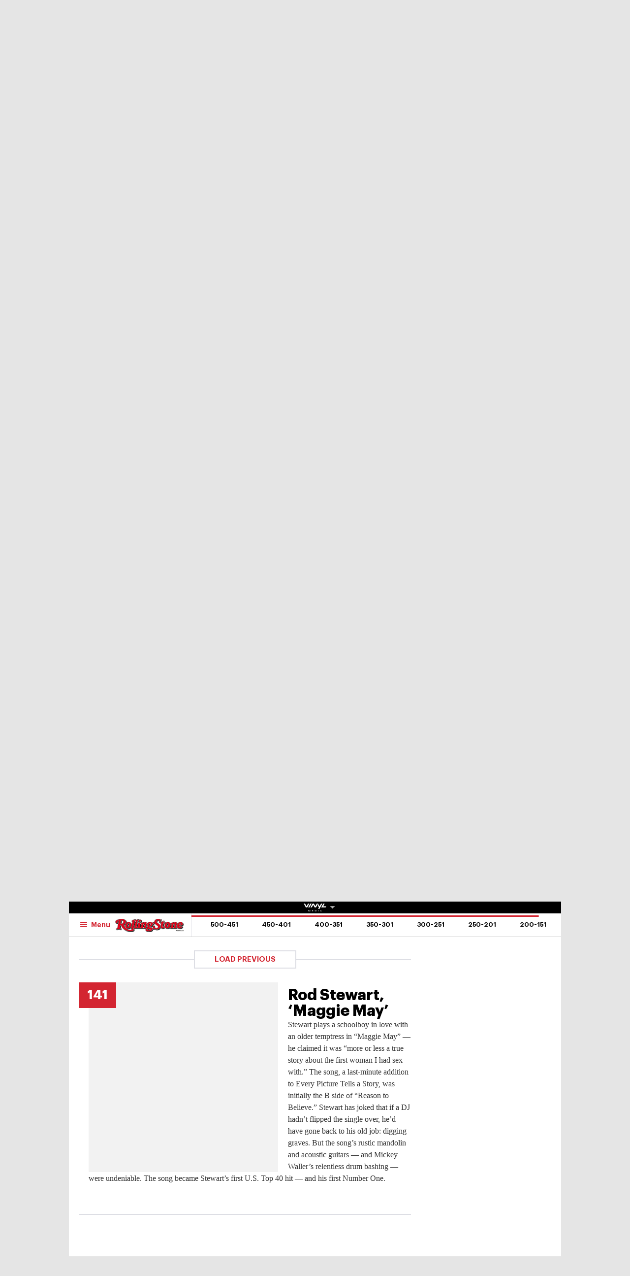

--- FILE ---
content_type: text/html
request_url: https://au.rollingstone.com/music/music-lists/best-songs-of-all-time-30065/rod-stewart-maggie-may-30426/
body_size: 41621
content:
<!DOCTYPE html><html      lang="en-AU" class="no-js"><head><meta charset="UTF-8" /><meta http-equiv="X-UA-Compatible" content="IE=edge"><link rel="manifest" href="https://cdn-r2-2.thebrag.com/rs/assets/app/manifest.json"><meta name="viewport" content="width=device-width, initial-scale=1"><meta name="theme-color" content="#df3535"><meta name="apple-mobile-web-app-title" content="Rolling Stone Australia"><meta name="apple-mobile-web-app-capable" content="yes"><meta name="apple-mobile-web-app-status-bar-style" content="black-translucent"><link rel="apple-touch-icon"
 href="https://www.rollingstone.com/wp-content/uploads/2022/08/cropped-Rolling-Stone-Favicon.png?w=180" /><meta name="msapplication-config" content="https://cdn-r2-2.thebrag.com/rs/assets/app/browserconfig.xml"><meta name="msapplication-TileImage" content="https://cdn-r2-2.thebrag.com/rs/assets/app/icons/mstile-144x144.png"><meta name="msapplication-TileColor" content="#eff4ff"><link rel="icon"
 href="https://www.rollingstone.com/wp-content/uploads/2022/08/cropped-Rolling-Stone-Favicon.png?w=32"
 sizes="32x32" /><link rel="icon"
 href="https://www.rollingstone.com/wp-content/uploads/2022/08/cropped-Rolling-Stone-Favicon.png?w=192"
 sizes="192x192" /><link rel="mask-icon" href="https://cdn-r2-2.thebrag.com/rs/assets/app/icons/safari-pinned-tab.svg" color="#000000"><meta name="apple-mobile-web-app-title" content="Rolling Stone Australia"><meta name="application-name" content="Rolling Stone Australia"><meta name="description" content="Music, Film, TV and Political News Coverage"><meta name='impact-site-verification' value='1335992589'><meta property="fb:pages" content="203538151294" /><meta name="p:domain_verify" content="56a11e5a8d78b3dce1f1c69b6fc6ff79"/><meta name='impact-site-verification' value='6a0b5017-3e60-419e-b599-eb5b400e8738'><meta name="twitter:card" content="summary_large_image"><meta name="twitter:site" content="@rollingstoneaus"><meta name="twitter:title" content="Rod Stewart, &#8216;Maggie May&#8217;"><meta name="twitter:image" content=""> <script type="text/javascript">window.dataLayer=window.dataLayer||[];window.dataLayer.push({'event':'articleView','AuthorCD':'Tyler Jenke','CategoryCD':'','TagsCD':'','PubdateCD':'Sep 16, 2021'});</script> <meta name='robots' content='index, follow, max-image-preview:large, max-snippet:-1, max-video-preview:-1' /><link rel="preload" href="/fonts/Graphik-Regular.woff2" as="font" type="font/woff2" crossorigin="anonymous"><link rel="preload" href="/fonts/Graphik-Regular.woff" as="font" type="font/woff2" crossorigin="anonymous"><link rel="preload" href="/fonts/Graphik-Medium.woff2" as="font" type="font/woff2" crossorigin="anonymous"><link rel="preload" href="/fonts/Graphik-Medium.woff" as="font" type="font/woff2" crossorigin="anonymous"><link rel="preload" href="/fonts/Graphik-Semibold.woff2" as="font" type="font/woff2" crossorigin="anonymous"><link rel="preload" href="/fonts/Graphik-Semibold.woff" as="font" type="font/woff2" crossorigin="anonymous"><link rel="preload" href="/fonts/Graphik-Bold.woff2" as="font" type="font/woff2" crossorigin="anonymous"><link rel="preload" href="/fonts/Graphik-Bold.woff" as="font" type="font/woff2" crossorigin="anonymous"><link rel="preload" href="/fonts/Graphik-Bold-Subset.woff2" as="font" type="font/woff2" crossorigin="anonymous"><link rel="preload" href="/fonts/Graphik-Bold-Subset.woff" as="font" type="font/woff2" crossorigin="anonymous"><link rel="preload" href="/fonts/Graphik-Super.woff2" as="font" type="font/woff2" crossorigin="anonymous"><link rel="preload" href="/fonts/Graphik-Super.woff" as="font" type="font/woff2" crossorigin="anonymous"><link rel="preload" href="/fonts/Publico-Bold.woff2" as="font" type="font/woff2" crossorigin="anonymous"><link rel="preload" href="/fonts/Publico-Bold.woff" as="font" type="font/woff2" crossorigin="anonymous"><link rel="preload" href="/fonts/Publico-Bold-Subset.woff2" as="font" type="font/woff2" crossorigin="anonymous"><link rel="preload" href="/fonts/Publico-Bold-Subset.woff" as="font" type="font/woff2" crossorigin="anonymous"><link media="all" href="https://cdn-r2-1.thebrag.com/rs/wp-content/cache/autoptimize/css/autoptimize_63b013985e9de64c59f52b6cc2edefd3.css" rel="stylesheet"><title>Rod Stewart, &#039;Maggie May&#039; - Rolling Stone Australia</title><link rel="canonical" href="https://au.rollingstone.com/music/music-lists/best-songs-of-all-time-30065/rod-stewart-maggie-may-30426/" /><meta property="og:locale" content="en_US" /><meta property="og:type" content="article" /><meta property="og:title" content="Rod Stewart, &#039;Maggie May&#039; - Rolling Stone Australia" /><meta property="og:description" content="Stewart plays a schoolboy in love with an older temptress in &#8220;Maggie May&#8221; — he claimed it was &#8220;more or less a true story about the first woman I had sex with.&#8221; The song, a last-minute addition to Every Picture Tells a Story, was initially the B side of &#8220;Reason to Believe.&#8221; Stewart has joked [&hellip;]" /><meta property="og:url" content="https://au.rollingstone.com/music/music-lists/best-songs-of-all-time-30065/rod-stewart-maggie-may-30426/" /><meta property="og:site_name" content="Rolling Stone Australia" /><meta property="og:image" content="https://images.thebrag.com/cdn-cgi/image/fit=crop,width=1200,height=628/https://www.rollingstone.com/wp-content/uploads/2021/09/142-rod-stewart-maggie-may.jpeg?w=1000" /><meta property="og:image:width" content="1162" /><meta property="og:image:height" content="225" /><meta property="og:image:type" content="image/png" /><meta name="twitter:card" content="summary_large_image" /><meta name="twitter:label1" content="Est. reading time" /><meta name="twitter:data1" content="1 minute" /> <script type="application/ld+json" class="yoast-schema-graph">{"@context":"https://schema.org","@graph":[{"@type":"WebPage","@id":"https://au.rollingstone.com/music/music-lists/best-songs-of-all-time-30065/rod-stewart-maggie-may-30426/","url":"https://au.rollingstone.com/music/music-lists/best-songs-of-all-time-30065/rod-stewart-maggie-may-30426/","name":"Rod Stewart, 'Maggie May' - Rolling Stone Australia","isPartOf":{"@id":"https://au.rollingstone.com/#website"},"datePublished":"2021-09-15T22:35:43+00:00","breadcrumb":{"@id":"https://au.rollingstone.com/music/music-lists/best-songs-of-all-time-30065/rod-stewart-maggie-may-30426/#breadcrumb"},"inLanguage":"en-AU","potentialAction":[{"@type":"ReadAction","target":["https://au.rollingstone.com/music/music-lists/best-songs-of-all-time-30065/rod-stewart-maggie-may-30426/"]}]},{"@type":"BreadcrumbList","@id":"https://au.rollingstone.com/music/music-lists/best-songs-of-all-time-30065/rod-stewart-maggie-may-30426/#breadcrumb","itemListElement":[{"@type":"ListItem","position":1,"name":"Home","item":"https://au.rollingstone.com/"},{"@type":"ListItem","position":2,"name":"Rod Stewart, &#8216;Maggie May&#8217;"}]},{"@type":"WebSite","@id":"https://au.rollingstone.com/#website","url":"https://au.rollingstone.com/","name":"Rolling Stone Australia","description":"Music, Film, TV and Political News Coverage","publisher":{"@id":"https://au.rollingstone.com/#organization"},"potentialAction":[{"@type":"SearchAction","target":{"@type":"EntryPoint","urlTemplate":"https://au.rollingstone.com/?s={search_term_string}"},"query-input":{"@type":"PropertyValueSpecification","valueRequired":true,"valueName":"search_term_string"}}],"inLanguage":"en-AU"},{"@type":"Organization","@id":"https://au.rollingstone.com/#organization","name":"Rolling Stone Australia","url":"https://au.rollingstone.com/","logo":{"@type":"ImageObject","inLanguage":"en-AU","@id":"https://au.rollingstone.com/#/schema/logo/image/","url":"https://au.rollingstone.com/wp-content/uploads/2022/08/RSAustralia_RGB_WEB_1xxhdpi.png","contentUrl":"https://au.rollingstone.com/wp-content/uploads/2022/08/RSAustralia_RGB_WEB_1xxhdpi.png","width":1985,"height":374,"caption":"Rolling Stone Australia"},"image":{"@id":"https://au.rollingstone.com/#/schema/logo/image/"}}]}</script> <link rel='dns-prefetch' href='//code.jquery.com' /><link rel='dns-prefetch' href='//micro.rubiconproject.com' /><link rel='dns-prefetch' href='//securepubads.g.doubleclick.net' /><link rel='dns-prefetch' href='//djweqxrsxpqq1.cloudfront.net' /><link rel='dns-prefetch' href='//images-r2-1.thebrag.com' /><link href='https://cdn-r2-2.thebrag.com' rel='preconnect' /><link href='https://cdn-r2-1.thebrag.com' rel='preconnect' /><link href='https://images-r2.thebrag.com' rel='preconnect' /><link href='https://images-r2-1.thebrag.com' rel='preconnect' /><link href='https://images-r2-2.thebrag.com' rel='preconnect' /> <!--noptimize-->
		<style type="text/css" id="web-fonts-css">
			@font-face {
				font-family: 'Graphik Bold Subset';
				src: url('/fonts/Graphik-Bold-Subset.woff2') format('woff2'),
					url('/fonts/Graphik-Bold-Subset.woff') format('woff');
				font-weight: 700;
				font-style: normal;
				font-display: swap;
			}

			@font-face {
				font-family: 'Graphik';
				src: url('/fonts/Graphik-Regular.woff2') format('woff2'),
					url('/fonts/Graphik-Regular.woff') format('woff');
				font-weight: 300;
				font-style: normal;
				font-display: swap;
			}

			@font-face {
				font-family: 'Graphik';
				src: url('/fonts/Graphik-Medium.woff2') format('woff2'),
					url('/fonts/Graphik-Medium.woff') format('woff');
				font-weight: 500;
				font-style: normal;
				font-display: swap;
			}

			@font-face {
				font-family: 'Graphik';
				src: url('/fonts/Graphik-Semibold.woff2') format('woff2'),
					url('/fonts/Graphik-Semibold.woff') format('woff');
				font-weight: 600;
				font-style: normal;
				font-display: swap;
			}

			@font-face {
				font-family: 'Graphik';
				src: url('/fonts/Graphik-Bold.woff2') format('woff2'),
					url('/fonts/Graphik-Bold.woff') format('woff');
				font-weight: 700;
				font-style: normal;
				font-display: swap;
			}

			@font-face {
				font-family: 'Graphik Super';
				src: url('/fonts/Graphik-Super.woff2') format('woff2'),
					url('/fonts/Graphik-Super.woff') format('woff');
				font-weight: 800;
				font-style: normal;
				font-display: swap;
			}

			@font-face {
				font-family: 'Publico Bold Subset';
				src: url('/fonts/Publico-Bold-Subset.woff2') format('woff2'),
					url('/fonts/Publico-Bold-Subset.woff') format('woff');
				font-weight: 700;
				font-style: normal;
				font-display: swap;
			}

			@font-face {
				font-family: 'Publico';
				src: url('/fonts/Publico-Bold.woff2') format('woff2'),
					url('/fonts/Publico-Bold.woff') format('woff');
				font-weight: 700;
				font-style: normal;
				font-display: swap;
			}
		</style>
        <!--/noptimize--><link rel="alternate" title="oEmbed (JSON)" type="application/json+oembed" href="https://au.rollingstone.com/wp-json/oembed/1.0/embed?url=https%3A%2F%2Fau.rollingstone.com%2Fmusic%2Fmusic-lists%2Fbest-songs-of-all-time-30065%2Frod-stewart-maggie-may-30426%2F" /><link rel="alternate" title="oEmbed (XML)" type="text/xml+oembed" href="https://au.rollingstone.com/wp-json/oembed/1.0/embed?url=https%3A%2F%2Fau.rollingstone.com%2Fmusic%2Fmusic-lists%2Fbest-songs-of-all-time-30065%2Frod-stewart-maggie-may-30426%2F&#038;format=xml" /> <script type="text/javascript" src="https://code.jquery.com/jquery-3.7.1.min.js?ver=3.7.1" id="jquery-js"></script> <script type="text/javascript" defer='defer' src="https://micro.rubiconproject.com/prebid/dynamic/28043.js?ver=1" id="magnite-js"></script> <script type="text/javascript" defer='defer' src="https://securepubads.g.doubleclick.net/tag/js/gpt.js" id="adm-gpt-js"></script> <script type="text/javascript" defer='defer' src="https://cdnjs.cloudflare.com/polyfill/v2/polyfill.min.js?features=IntersectionObserver,Promise,Fetch,Array.from" id="polyfill-io-js-js"></script> <script type="text/javascript" id="rollingstone-main-js-extra">var RS_MAIN={"ticketing":{"api_endpoint":"https://au.rollingstone.com/api/seats/","no_location_text":"Choose a Location","service_not_available_text":"Sorry, Service Not Available."}};</script> <script type="text/javascript" id="tbm-js-extra">var tbm_load_next_post={"url":"https://au.rollingstone.com/wp-admin/admin-ajax.php","exclude_posts":"30426","current_post":"30426"};</script> <link rel="https://api.w.org/" href="https://au.rollingstone.com/wp-json/" /><link rel="alternate" title="JSON" type="application/json" href="https://au.rollingstone.com/wp-json/wp/v2/pmc_list_item/30426" /><link rel="EditURI" type="application/rsd+xml" title="RSD" href="https://au.rollingstone.com/xmlrpc.php?rsd" /><meta name="generator" content="WordPress 6.9" /><link rel='shortlink' href='https://au.rollingstone.com/?p=30426' /><link rel="prev" href="https://au.rollingstone.com/music/music-lists/best-songs-of-all-time-30065/george-jones-he-stopped-loving-her-today-30425/" /><link rel="next" href="https://au.rollingstone.com/music/music-lists/best-songs-of-all-time-30065/bob-marley-and-the-wailers-no-woman-no-cry-30427/" /> <script></script> <script>window.pbjs=window.pbjs||{que:[]};window.googletag=window.googletag||{cmd:[]};const isMobile=window.innerWidth<768;googletag.cmd.push(function(){googletag.pubads().disableInitialLoad();googletag.pubads().setTargeting("site",["rollingstoneau"]);googletag.pubads().setTargeting("pagepath",["musicmusic-listsbest-songs-of-all-time-3"]);const leaderboardSizes=isMobile?[[300,50],[300,100],[320,100],[320,50]]:[[970,250],[970,90],[728,90]];const mrecSizes=['fluid',[300,250],[336,280]];const incontentSizes=['fluid',[300,250],[336,280],[320,480]];const vrecSizes=['fluid',[300,250],[300,600]];const skinSizes=[[1600,1200]];const headerBiddingSlots=[]
function slot(path,sizes,id,desktopOnly=false){if(desktopOnly&&isMobile)return;const div=googletag.defineSlot(path,sizes,id).addService(googletag.pubads());headerBiddingSlots.push(div)}
googletag.pubads().setTargeting("tbm_tags",[]);slot('/22071836792/SSM_rollingstone/article_leaderboard',leaderboardSizes,'div-gpt-article_leaderboard');slot('/22071836792/SSM_rollingstone/article_mrec',mrecSizes,'div-gpt-article_mrec');slot('/22071836792/SSM_rollingstone/article_incontent_1',incontentSizes,'div-gpt-article_incontent_1');slot('/22071836792/SSM_rollingstone/article_incontent_2',incontentSizes,'div-gpt-article_incontent_2');slot('/22071836792/SSM_rollingstone/article_vrec',vrecSizes,'div-gpt-article_vrec');slot('/22071836792/SSM_rollingstone/article_skin',skinSizes,'div-gpt-article_skin',true);slot('/22071836792/SSM_rollingstone/outofpage',[[1,1]],'div-gpt-outofpage');googletag.pubads().enableSingleRequest();googletag.enableServices();function demandManagerRequest(slots){const sendAdServerRequest=failsafeHandler((slotsToRefresh)=>{googletag.pubads().refresh(slotsToRefresh);},slots);pbjs.que.push(function(){pbjs.rp.requestBids({callback:sendAdServerRequest,gptSlotObjects:slots});});setTimeout(sendAdServerRequest,FAILSAFE_TIMEOUT);function failsafeHandler(callback,initialSlots){let adserverRequestSent=false;return(bidsBackSlots)=>{if(adserverRequestSent)return;adserverRequestSent=true;callback(bidsBackSlots||initialSlots);};}}
demandManagerRequest(headerBiddingSlots);})</script> <script src="https://pubfeed.linkby.com/widget.js" async></script>  <script>(function(){var ta=document.createElement('script');ta.type='text/javascript';ta.async=true;ta.src='https://analytics.tiktok.com/i18n/pixel/sdk.js?sdkid=BRGQC53J857475I0KC5G';var s=document.getElementsByTagName('script')[0];s.parentNode.insertBefore(ta,s);})();</script>  <script type="text/javascript" src="https://static.apester.com/js/sdk/latest/apester-sdk.js" async></script>  <script type="text/javascript">(function(){window.dm=window.dm||{AjaxData:[]};window.dm.AjaxEvent=function(et,d,ssid,ad){dm.AjaxData.push({et:et,d:d,ssid:ssid,ad:ad});if(typeof window.DotMetricsObj!='undefined'){DotMetricsObj.onAjaxDataUpdate();}};var d=document,h=d.getElementsByTagName('head')[0],s=d.createElement('script');s.type='text/javascript';s.async=true;s.src='https://au-script.dotmetrics.net/door.js?id=15163';h.appendChild(s);}());</script> <script data-obct type = "text/javascript">!function(_window,_document){var OB_ADV_ID='0092d5d6908a05c2fa71984152b87908fa';if(_window.obApi){var toArray=function(object){return Object.prototype.toString.call(object)==='[object Array]'?object:[object];};_window.obApi.marketerId=toArray(_window.obApi.marketerId).concat(toArray(OB_ADV_ID));return;}
var api=_window.obApi=function(){api.dispatch?api.dispatch.apply(api,arguments):api.queue.push(arguments);};api.version='1.1';api.loaded=true;api.marketerId=OB_ADV_ID;api.queue=[];var tag=_document.createElement('script');tag.async=true;tag.src='//amplify.outbrain.com/cp/obtp.js';tag.type='text/javascript';var script=_document.getElementsByTagName('script')[0];script.parentNode.insertBefore(tag,script);}(window,document);obApi('track','PAGE_VIEW');</script> </head><body data-list-page data-list-total="500"class="wp-singular pmc_list_item-template-default single single-pmc_list_item postid-30426 wp-theme-rs-au"> <noscript><iframe src="https://www.googletagmanager.com/ns.html?id=GTM-5B5GC2G"
 height="0" width="0" style="display:none;visibility:hidden"></iframe></noscript> <script>(function(w,d,s,l,i){w[l]=w[l]||[];w[l].push({'gtm.start':new Date().getTime(),event:'gtm.js'});var f=d.getElementsByTagName(s)[0],j=d.createElement(s),dl=l!='dataLayer'?'&l='+l:'';j.async=true;j.src='https://www.googletagmanager.com/gtm.js?id='+i+dl;f.parentNode.insertBefore(j,f);})(window,document,'script','dataLayer','GTM-5B5GC2G');</script>  
  <script>!function(f,b,e,v,n,t,s){if(f.fbq)return;n=f.fbq=function(){n.callMethod?n.callMethod.apply(n,arguments):n.queue.push(arguments)};if(!f._fbq)f._fbq=n;n.push=n;n.loaded=!0;n.version='2.0';n.queue=[];t=b.createElement(e);t.async=!0;t.src=v;s=b.getElementsByTagName(e)[0];s.parentNode.insertBefore(t,s)}(window,document,'script','https://connect.facebook.net/en_US/fbevents.js');fbq('init','243859349395737');fbq('track','PageView');fbq.disablePushState=true;</script> <noscript> <img height="1" width="1" src="https://www.facebook.com/tr?id=243859349395737&ev=PageView  &noscript=1" /> </noscript><div id="skin-ad-section"><div id="skin-ad-container"><div id="div-gpt-article_skin" style="margin: auto; text-align: center"><script>if(!isMobile){googletag.cmd.push(function(){googletag.display("div-gpt-article_skin");});}</script></div></div></div><div class="l-page" id="site_wrap"><div class="l-page__header"><div class="ad-bb-header sticky-bottom-mobile"><div class="c-ad c-ad--desktop-header c-ad--970x250"><div id="div-gpt-article_leaderboard" style="margin: auto; text-align: center"><script>googletag.cmd.push(function(){googletag.display("div-gpt-article_leaderboard");});</script></div></div><div class="rs-leaderboard-ad"></div></div><div class="nav-network-wrap" style="width: 100%; z-index: 20003; position: fixed;top: 0; max-width: 1000px;"> <a href="#" class="l_toggle_menu_network" style="height: 24px;"> <img src="https://images-r2-1.thebrag.com/tb/uploads/2025/02/vinyl-media.png" alt="The BRAG Media" style="height: 24px !important; margin-bottom: -7px; padding: 4px 2px;"> <i class="caret-down" style="font-size: 12px;"></i> </a><div class="brands__sub-menu is-open" id="menu-network" style="display: none;"><div class="" id="brands_wrap"><div class="brands__grid brands__wrap our-brands"><div class="brands-box"> <a href="https://thebrag.com/" title="The Brag" target="_blank"> <img src="https://images-r2.thebrag.com/common/brands/the-brag-dark-202404-light.svg" alt="The Brag" style="width: 100px;"> </a></div><div class="brands-box"> <a href="https://au.rollingstone.com/" title="Rolling Stone Australia" target="_blank"> <img src="https://images-r2.thebrag.com/common/brands/Rolling-Stone-Australia-light.png" alt="Rolling Stone Australia" style=""> </a></div><div class="brands-box"> <a href="https://tonedeaf.thebrag.com/" title="Tone Deaf" target="_blank"> <img src="https://images-r2.thebrag.com/common/brands/Tone-Deaf-light.svg" alt="Tone Deaf" style="width: 80px;"> </a></div><div class="brands-box"> <a href="https://themusicnetwork.com/" title="The Music Network" target="_blank"> <img src="https://images-r2.thebrag.com/common/brands/TMN-light.svg" alt="The Music Network" style="width: 80px;"> </a></div><div class="brands-box"> <a href="https://au.variety.com/" title="Variety Australia" target="_blank"> <img src="https://images-r2.thebrag.com/common/brands/Variety-Australia-light.svg" alt="Variety Australia" style="width: 120px;"> </a></div><div class="brands-box"> <a href="https://www.artnews.com/" title="ARTnews" target="_blank" class="d-block p-2" rel="noreferrer"> <img src="https://images-r2.thebrag.com/common/pubs-white/artnews.png" alt="ARTnews" style=""> </a></div><div class="brands-box"> <a href="https://bgr.com/" title="BGR" target="_blank" class="d-block p-2" rel="noreferrer"> <img src="https://images-r2.thebrag.com/common/pubs-white/bgr.png" alt="BGR" style="width: 80px;"> </a></div><div class="brands-box"> <a href="https://billboard.com/" title="Billboard" target="_blank" class="d-block p-2" rel="noreferrer"> <img src="https://images-r2.thebrag.com/common/pubs-white/billboard.png" alt="Billboard" style=""> </a></div><div class="brands-box"> <a href="https://www.crunchyroll.com/en-gb" title="Crunchyroll" target="_blank" class="d-block p-2" rel="noreferrer"> <img src="https://images-r2.thebrag.com/common/pubs-white/crunchyroll.png" alt="Crunchyroll" style=""> </a></div><div class="brands-box"> <a href="https://deadline.com/" title="Deadline" target="_blank" class="d-block p-2" rel="noreferrer"> <img src="https://images-r2.thebrag.com/common/pubs-white/deadline.png" alt="Deadline" style=""> </a></div><div class="brands-box"> <a href="https://www.dirt.com/" title="Dirt" target="_blank" class="d-block p-2" rel="noreferrer"> <img src="https://images-r2.thebrag.com/common/pubs-white/dirt.png" alt="Dirt" style="width: 80px;"> </a></div><div class="brands-box"> <a href="https://www.enthusiastgaming.com/" title="Enthusiast Gaming" target="_blank" class="d-block p-2" rel="noreferrer"> <img src="https://images-r2.thebrag.com/common/pubs-white/enthusiast-gaming.png" alt="Enthusiast Gaming" style=""> </a></div><div class="brands-box"> <a href="https://footwearnews.com/" title="Footwear News" target="_blank" class="d-block p-2" rel="noreferrer"> <img src="https://images-r2.thebrag.com/common/pubs-white/footwear-news.png" alt="Footwear News" style="width: 60px;"> </a></div><div class="brands-box"> <a href="https://www.funimation.com/" title="Funimation" target="_blank" class="d-block p-2" rel="noreferrer"> <img src="https://images-r2.thebrag.com/common/pubs-white/funimation.png" alt="Funimation" style=""> </a></div><div class="brands-box"> <a href="https://gamelancer.com/" title="Gamelancer" target="_blank" class="d-block p-2" rel="noreferrer"> <img src="https://images-r2.thebrag.com/common/pubs-white/gamelancer.png" alt="Gamelancer" style=""> </a></div><div class="brands-box"> <a href="https://www.goldderby.com/" title="Gold Derby" target="_blank" class="d-block p-2" rel="noreferrer"> <img src="https://images-r2.thebrag.com/common/pubs-white/gold-derby.png" alt="Gold Derby" style=""> </a></div><div class="brands-box"> <a href="https://hypebeast.com/" title="Hypebeast" target="_blank" class="d-block p-2" rel="noreferrer"> <img src="https://images-r2.thebrag.com/common/pubs-white/hypebeast.png" alt="Hypebeast" style=""> </a></div><div class="brands-box"> <a href="https://www.indiewire.com/" title="IndieWire" target="_blank" class="d-block p-2" rel="noreferrer"> <img src="https://images-r2.thebrag.com/common/pubs-white/indiewire.png" alt="IndieWire" style=""> </a></div><div class="brands-box"> <a href="https://www.kidoodle.tv/" title="kidoodle" target="_blank" class="d-block p-2" rel="noreferrer"> <img src="https://images-r2.thebrag.com/common/pubs-white/kidoodle.png" alt="kidoodle" style=""> </a></div><div class="brands-box"> <a href="https://lifewithoutandy.com/" title="Life Without Andy" target="_blank" class="d-block p-2" rel="noreferrer"> <img src="https://images-r2.thebrag.com/common/pubs-white/life-without-andy.png" alt="Life Without Andy" style="width: 60px;"> </a></div><div class="brands-box"> <a href="https://www.sheknows.com/" title="SheKnows" target="_blank" class="d-block p-2" rel="noreferrer"> <img src="https://images-r2.thebrag.com/common/pubs-white/sheknows.png" alt="SheKnows" style=""> </a></div><div class="brands-box"> <a href="https://sourcingjournal.com/" title="Sourcing Journal" target="_blank" class="d-block p-2" rel="noreferrer"> <img src="https://images-r2.thebrag.com/common/pubs-white/sourcing-journal.png" alt="Sourcing Journal" style=""> </a></div><div class="brands-box"> <a href="https://www.sportico.com/" title="Sportico" target="_blank" class="d-block p-2" rel="noreferrer"> <img src="https://images-r2.thebrag.com/common/pubs-white/sportico.png" alt="Sportico" style=""> </a></div><div class="brands-box"> <a href="https://spy.com/" title="Spy" target="_blank" class="d-block p-2" rel="noreferrer"> <img src="https://images-r2.thebrag.com/common/pubs-white/spy.png" alt="Spy" style="width: 120px;"> </a></div><div class="brands-box"> <a href="https://stylecaster.com/" title="Stylecaster" target="_blank" class="d-block p-2" rel="noreferrer"> <img src="https://images-r2.thebrag.com/common/pubs-white/stylecaster.png" alt="Stylecaster" style=""> </a></div><div class="brands-box"> <a href="https://www.hollywoodreporter.com/" title="The Hollywood Reporter" target="_blank" class="d-block p-2" rel="noreferrer"> <img src="https://images-r2.thebrag.com/common/pubs-white/the-hollywood-reporter.png" alt="The Hollywood Reporter" style=""> </a></div><div class="brands-box"> <a href="https://www.toongoggles.com/" title="ToonGoggles" target="_blank" class="d-block p-2" rel="noreferrer"> <img src="https://images-r2.thebrag.com/common/pubs-white/toongoggles.png" alt="ToonGoggles" style=""> </a></div><div class="brands-box"> <a href="https://tvline.com/" title="TVLine" target="_blank" class="d-block p-2" rel="noreferrer"> <img src="https://images-r2.thebrag.com/common/pubs-white/tvline.png" alt="TVLine" style="width: 120px;"> </a></div><div class="brands-box"> <a href="https://www.vibe.com/" title="VIBE" target="_blank" class="d-block p-2" rel="noreferrer"> <img src="https://images-r2.thebrag.com/common/pubs-white/vibe.png" alt="VIBE" style="width: 120px;"> </a></div></div></div></div></div><header class="l-header l-header--list" data-header data-header-sticky-class="is-header-sticky" data-header-ready-class="is-header-ready" data-header-search-class="is-search-expanded"><div class="l-header__wrap tbm"><div class="l-header__content"><div class="l-header__search t-semibold is-search-expandable" data-header-search-trigger style=""><div data-st-search-form="small_search_form"><div class="search-input-with-autocomplete"><div class="search-form"><form role="search" method="get" class="" action="https://au.rollingstone.com/"> <input type="text" autocomplete="off" id="small_search_form" name="s" value="" placeholder="Search"> <input type="submit" value="Search"></form></div></div></div></div><div class="l-header__branding"> <a href="https://au.rollingstone.com/"> <img class="l-header__logo" src="https://images-r2-2.thebrag.com/rs/1/RSAU_Primary.png"> <span class="screen-reader-text">Rolling Stone Australia</span> </a></div><div class="l-header__block l-header__block--right"><div class="c-cover t-bold "> <a href="#" style="cursor: default;"> <img src="https://images-r2-1.thebrag.com/rs/uploads/2025/06/issue21.jpg?w=80" data-src="https://images-r2-1.thebrag.com/rs/uploads/2025/06/issue21.jpg?w=80" alt="" class="c-cover__image" style="width: 80px" /> </a></div></div><nav class="l-header__nav"><div class="l-header__toggle l-header__toggle--hamburger"> <button class="c-hamburger" data-flyout="is-mega-open" data-flyout-scroll-freeze> <svg class="c-hamburger__icon"><use xlink:href="#svg-icon-hamburger"></use></svg> <span class="c-hamburger__label t-semibold">Menu</span> </button></div><div class="l-header__toggle l-header__toggle--close"> <button class="c-close-button" data-flyout="is-mega-open" data-flyout-trigger="close"> <span class="screen-reader-text">Close the menu</span> </button></div><ul class="l-header__menu t-semibold"><li class="l-header__menu-item"><a href='https://au.rollingstone.com/music/' class="l-header__menu-link">Music</a></li><li class="l-header__menu-item"><a href='https://au.rollingstone.com/culture/' class="l-header__menu-link">Culture</a></li><li class="l-header__menu-item"><a href='https://au.rollingstone.com/movies/' class="l-header__menu-link">Movies</a></li><li class="l-header__menu-item"><a href='https://au.rollingstone.com/tv/' class="l-header__menu-link">TV</a></li><li class="l-header__menu-item"><a href='https://au.rollingstone.com/t/scene-report/' class="l-header__menu-link">Scene Report</a></li><li class="l-header__menu-item"><a href='https://au.rollingstone.com/rolling-stone-australia-awards-2025/' class="l-header__menu-link">RS Awards 2025</a></li></ul></nav></div><div class="l-header__content l-header__content--sticky" style="flex-direction: column;
 padding-right: 0;
 padding-left: 0;"><div style="width: 100%;
 display: flex;
 flex-direction: row;
 padding-left: 1.25rem;
 padding-right: 4.0625rem;
 padding-right: 0;"> <a href="https://au.rollingstone.com/" class="l-header__branding l-header__branding--sticky"> <img class="l-header__logo" src="https://images-r2-2.thebrag.com/rs/1/RSAU_Primary.png"> </a><div class="l-header__toggle l-header__toggle--sticky l-header__toggle--hamburger"> <button class="c-hamburger" data-flyout="is-mega-open" data-flyout-scroll-freeze> <svg class="c-hamburger__icon"><use xlink:href="#svg-icon-hamburger"></use></svg> <span class="c-hamburger__label t-semibold">Menu</span> </button></div><div class="l-header__toggle l-header__toggle--sticky l-header__toggle--close"> <button class="c-close-button" data-flyout="is-mega-open" data-flyout-trigger="close"> <span class="screen-reader-text">Close the menu</span> </button></div><nav class="l-header__block l-header__block--list-nav"><ul class="l-header__menu l-header__menu--list t-semibold t-semibold--upper" data-list-nav><li class="l-header__menu-item"> <a href="https://au.rollingstone.com/music/music-lists/best-songs-of-all-time-30065/?list_page=1#list-item-500"
 class="l-header__menu-link"
 data-list-nav-item
 data-list-range-start="500"
 data-list-range-end="451"> 500-451 </a></li><li class="l-header__menu-item"> <a href="https://au.rollingstone.com/music/music-lists/best-songs-of-all-time-30065/?list_page=2#list-item-450"
 class="l-header__menu-link"
 data-list-nav-item
 data-list-range-start="450"
 data-list-range-end="401"> 450-401 </a></li><li class="l-header__menu-item"> <a href="https://au.rollingstone.com/music/music-lists/best-songs-of-all-time-30065/?list_page=3#list-item-400"
 class="l-header__menu-link"
 data-list-nav-item
 data-list-range-start="400"
 data-list-range-end="351"> 400-351 </a></li><li class="l-header__menu-item"> <a href="https://au.rollingstone.com/music/music-lists/best-songs-of-all-time-30065/?list_page=4#list-item-350"
 class="l-header__menu-link"
 data-list-nav-item
 data-list-range-start="350"
 data-list-range-end="301"> 350-301 </a></li><li class="l-header__menu-item"> <a href="https://au.rollingstone.com/music/music-lists/best-songs-of-all-time-30065/?list_page=5#list-item-300"
 class="l-header__menu-link"
 data-list-nav-item
 data-list-range-start="300"
 data-list-range-end="251"> 300-251 </a></li><li class="l-header__menu-item"> <a href="https://au.rollingstone.com/music/music-lists/best-songs-of-all-time-30065/?list_page=6#list-item-250"
 class="l-header__menu-link"
 data-list-nav-item
 data-list-range-start="250"
 data-list-range-end="201"> 250-201 </a></li><li class="l-header__menu-item"> <a href="https://au.rollingstone.com/music/music-lists/best-songs-of-all-time-30065/?list_page=7#list-item-200"
 class="l-header__menu-link"
 data-list-nav-item
 data-list-range-start="200"
 data-list-range-end="151"> 200-151 </a></li><li class="l-header__menu-item"> <a href="https://au.rollingstone.com/music/music-lists/best-songs-of-all-time-30065/?list_page=8#list-item-150"
 class="l-header__menu-link"
 data-list-nav-item
 data-list-range-start="150"
 data-list-range-end="101"> 150-101 </a></li><li class="l-header__menu-item"> <a href="https://au.rollingstone.com/music/music-lists/best-songs-of-all-time-30065/?list_page=9#list-item-100"
 class="l-header__menu-link"
 data-list-nav-item
 data-list-range-start="100"
 data-list-range-end="51"> 100-51 </a></li><li class="l-header__menu-item"> <a href="https://au.rollingstone.com/music/music-lists/best-songs-of-all-time-30065/?list_page=10#list-item-50"
 class="l-header__menu-link"
 data-list-nav-item
 data-list-range-start="50"
 data-list-range-end="1"> 50-1 </a></li></ul><div class="l-header__progress-bar" data-list-progress-bar></div></nav><div style="margin-top: .25rem; margin-right: .25rem;"><ul class="c-social-bar c-social-bar--round"><li class="c-social-bar__item"><a href="https://www.facebook.com/rollingstoneaustralia/" class="c-social-bar__link c-social-bar-header__link" title="Facebook" rel="noopener noreferrer" target="_blank"><span class="c-icon c-icon--red c-icon--large"><svg><use xlink:href="#svg-icon-facebook"></use></svg></span><span class="screen-reader-text">Share onFacebook</span></a></li><li class="c-social-bar__item"><a href="https://twitter.com/rollingstoneaus" class="c-social-bar__link c-social-bar-header__link" title="Twitter" rel="noopener noreferrer" target="_blank"><span class="c-icon c-icon--red c-icon--large"><svg><use xlink:href="#svg-icon-twitter"></use></svg></span><span class="screen-reader-text">Share onTwitter</span></a></li><li class="c-social-bar__item"><a href="https://www.tiktok.com/@rollingstoneaus" class="c-social-bar__link c-social-bar-header__link" title="Tiktok" rel="noopener noreferrer" target="_blank"><span class="c-icon c-icon--red c-icon--large"><svg><use xlink:href="#svg-icon-tiktok"></use></svg></span><span class="screen-reader-text">Share onTiktok</span></a></li><li class="c-social-bar__item"><a href="https://instagram.com/rollingstoneaus" class="c-social-bar__link c-social-bar-header__link" title="Instagram" rel="noopener noreferrer" target="_blank"><span class="c-icon c-icon--red c-icon--large"><svg><use xlink:href="#svg-icon-instagram"></use></svg></span><span class="screen-reader-text">Share onInstagram</span></a></li><li class="c-social-bar__item"><a href="https://www.youtube.com/channel/UC5ogXwEsy_q8_2DQHp1RU8A" class="c-social-bar__link c-social-bar-header__link" title="YouTube" rel="noopener noreferrer" target="_blank"><span class="c-icon c-icon--red c-icon--large"><svg><use xlink:href="#svg-icon-youtube"></use></svg></span><span class="screen-reader-text">Share onYouTube</span></a></li><li class="c-social-bar__item"><a href="https://thebrag.com/observer/" class="c-social-bar__link c-social-bar-header__link" title="Subscribe to our Newsletters" rel="noopener noreferrer" target="_blank"><span class="c-icon c-icon--red c-icon--large"><svg><use xlink:href="#svg-icon-email"></use></svg></span><span class="screen-reader-text">Share onSubscribe to our Newsletters</span></a></li></ul></div></div></div></div><div class="l-header__wrap l-header__wrap--layer l-header__wrap--subscribe"><div class="l-header__subscribe" style="/*width: 50%; right: 0; left: auto; top: -2rem;*/ padding-left: 2.75rem; padding-right: 2.75rem;"><div class="c-subscribe" style="opacity: 1; visibility: visible;"><div class="c-subscribe__block c-subscribe__block--get-magazine" style="width: 100%;"><div class="c-subscribe__cover" style="margin-right: 0; margin-left: 1.875rem;"> <img src="https://images-r2-1.thebrag.com/rs/uploads/2025/06/issue21.jpg?w=184" data-src="https://images-r2-1.thebrag.com/rs/uploads/2025/06/issue21.jpg?w=184" alt="" class="" style="width: 184px" /></div><div class="c-subscribe__description" style="justify-content: center;"><p class="c-subscribe__heading t-bold">Get The Magazine</p><p class="c-subscribe__content" style="margin-bottom: 0;">The best in culture from a cultural icon. Subscribe now for more from the authority on music, entertainment, politics and pop culture.</p> <a href="https://au.rollingstone.com/subscribe-magazine/" class="c-subscribe__button c-subscribe__button--subscribe t-bold t-bold--upper"> Subscribe Now </a></div></div></div></div></div></header></div><div class="l-page__content"><div class="l-blog"><main class="l-blog__primary"><article><header class="l-article-header"><div class="l-article-header__block l-article-header__block--breadcrumbs t-semibold t-semibold--upper"> <span class="c-breadcrumbs"> <a href="https://au.rollingstone.com/" class="c-breadcrumbs__link">Home</a> <a href="https://au.rollingstone.com/music/" class="c-breadcrumbs__link">Music</a> <a href="https://au.rollingstone.com/music/music-lists/" class="c-breadcrumbs__link">Music Lists</a> </span></div> <time class="l-article-header__block l-article-header__block--time t-semibold t-semibold--upper" datetime="2021-09-15T22:40:02+00:00" itemprop="datePublished" data-pubdate="Sep 16, 2021"> September 16, 2021 8:40AM </time><div class="l-article-header__siteserved-ad"></div><div class="c-badge c-badge--sponsored"></div><h1 class="l-article-header__row l-article-header__row--title t-bold t-bold--condensed" data-href="https://au.rollingstone.com/music/music-lists/best-songs-of-all-time-30065/" data-title="The 500 Greatest Songs of All Time" data-share-title="The+500+Greatest+Songs+of+All+Time" data-share-url="https%3A%2F%2Fau.rollingstone.com%2Fmusic%2Fmusic-lists%2Fbest-songs-of-all-time-30065%2F" data-article-number="1"> The 500 Greatest Songs of All Time</h1><h2 class="l-article-header__row l-article-header__row--lead t-semibold t-semibold--condensed"><p>For the first time in 17 years, we’ve completely remade our list of the best songs ever. More than 250 artists, writers, and industry figures helped us choose a brand-new list full of historic favourites, world-changing anthems, and new classics</p></h2><div class="l-article-header__block l-article-header__block--byline"><div class="c-byline"><div class="c-byline__authors"> <em class="c-byline__by"> By </em> <span class="c-byline__amp t-bold author" data-author="ROLLING STONE">ROLLING STONE</span></div></div></div><div class="l-article-header__block l-article-header__block--share"></div></header><figure class="c-picture"><div class="c-picture__frame"><div class="c-crop c-crop--ratio-3x2" > <img width="900" height="600" src="[data-uri]" data-src="https://images.thebrag.com/cdn-cgi/image/fit=crop,width=900,height=600/https://images-r2.thebrag.com/rs/uploads/2021/09/RS_500_Great_Songs_1800x1200.jpg?resize=900,600&w=450" class="c-crop__img wp-post-image" alt="" decoding="async" fetchpriority="high" data-srcset="https://images.thebrag.com/cdn-cgi/image/fit=crop,width=900,height=600/https://images-r2.thebrag.com/rs/uploads/2021/09/RS_500_Great_Songs_1800x1200.jpg?resize=900,600&w=450 450w, https://images.thebrag.com/cdn-cgi/image/fit=crop,width=900,height=600/https://images-r2.thebrag.com/rs/uploads/2021/09/RS_500_Great_Songs_1800x1200.jpg?resize=900,600&w=600 600w, https://images.thebrag.com/cdn-cgi/image/fit=crop,width=900,height=600/https://images-r2.thebrag.com/rs/uploads/2021/09/RS_500_Great_Songs_1800x1200.jpg?resize=900,600&w=900 900w, https://images.thebrag.com/cdn-cgi/image/fit=crop,width=900,height=600/https://images-r2.thebrag.com/rs/uploads/2021/09/RS_500_Great_Songs_1800x1200.jpg?resize=900,600&w=1200 1200w" sizes="(max-width: 450px) 500px, (max-width: 600px) 650px, (max-width: 900px) 950px, (max-width: 1200px) 1250px" /></div></div><div class="c-picture__caption"><p class="c-picture__source t-semibold"> Photo Illustration by Sean McCabe. Photographs used within illustration by Jack Robinson/Hulton Archive/Getty Images; Michael Ochs Archives/Getty Images, 3; Paul Natkin/WireImage; Val Wilmer/Redferns/Getty Images; Theo Wargo/Getty Images; Jack Mitchell/Getty Images; C Flanigan/Getty Images; Scott Dudelson/Getty Images; Gie Knaeps/Getty Images; Emma McIntyre/Getty Images; Steven Nunez; STILLZ</p></div></figure><div class="c-list__lead c-content"><p>In 2004, <i>Rolling Stone</i> published its list of the 500 Greatest Songs of All Time. It’s one of the most widely read stories in our history, viewed hundreds of millions of times on this site. But a lot has changed since 2004; back then the iPod was relatively new, and Billie Eilish was three years old. So we’ve decided to give the list a total reboot. To create the new version of the RS 500 we convened a poll of more than 250 artists, musicians, and producers — from Angelique Kidjo to Zedd, Sam Smith to Megan Thee Stallion, M. Ward to Bill Ward — as well as figures from the music industry and leading critics and journalists. They each sent in a ranked list of their top 50 songs, and we tabulated the results.</p><h3><a href="https://www.rollingstone.com/music/music-news/500-greatest-songs-voters-list-1225358/" target="_blank">How We Made the List and Who Voted</a></h3><p>Nearly 4,000 songs received votes. Where the 2004 version of the list was dominated by early rock and soul, the new edition contains more hip-hop, modern country, indie rock, Latin pop, reggae, and R&amp;B. More than half the songs here — 254 in all — weren’t present on the old list, including a third of the Top 100. The result is a more expansive, inclusive vision of pop, music that keeps rewriting its history with every beat.</p><div class="c-message_kit__gutter"><div class="c-message_kit__gutter__right" role="presentation" data-qa="message_content"><div class="c-message_kit__blocks c-message_kit__blocks--rich_text"><div class="c-message__message_blocks c-message__message_blocks--rich_text"><div class="p-block_kit_renderer" data-qa="block-kit-renderer"><div class="p-block_kit_renderer__block_wrapper p-block_kit_renderer__block_wrapper--first"><div class="p-rich_text_block" dir="auto"><div class="p-rich_text_section"><p><strong>Written By</strong><br /> <em>Jonathan Bernstein, Jon Blistein, David Browne, Jayson Buford, Nick Catucci, Mankaprr Conteh, Bill Crandall, Jon Dolan, Gavin Edwards, Jenny Eliscu, Brenna Ehrlich, Jon Freeman, David Fricke, Andy Greene, Joe Gross, Kory Grow, Keith Harris, Will Hermes, Brian Hiatt, Christian Hoard, Joseph Hudak, Jeff Ihaza, Rob Kemp, Greg Kot, Elias Leight, Rob Levine, Alan Light, Julyssa Lopez, Angie Martoccio, Michaelangelo Matos, Tom Moon, Tom Nawrocki, Jon Pareles, Parke Puterbaugh, Mosi Reeves, Jody Rosen, Robert Santelli, Austin Scaggs, Claire Shaffer, Bud Scoppa, Rob Sheffield, Hank Shteamer, LC Smith, Brittany Spanos, Rob Tannenbaum, Simon Vozick-Levinson, Barry Walters, Alison Weinflash, Douglas Wolk</em></p></div></div></div></div></div></div></div></div><p><em>From <a href="https://www.rollingstone.com/music/music-lists/best-songs-of-all-time-1224767" rel="noopener" target="_blank">Rolling Stone US</a></em></p></div></article><div class="c-list c-list--albums"><div data-list-hidden hidden><article class="c-list__item"
 id="list-item-150"
 data-list-item="150"
 data-list-title="Green Day, &#8216;Basket Case&#8217;"
 data-list-permalink="https://au.rollingstone.com/music/music-lists/best-songs-of-all-time-30065/green-day-basket-case-30417/"
 data-list-item-id="30417"
 data-list-item-authors="tylerjenke"><figure class="c-list__picture"><div class="c-crop c-crop--ratio-1x1"> <img width="900" src="[data-uri]" data-src="https://www.rollingstone.com/wp-content/uploads/2021/09/151-Green-Day-Basket-Case.jpg?w=1000" class="c-crop__img wp-post-image" alt="" /></div></figure><header class="c-list__header"> <span class="c-list__number t-bold"> 150 </span><h3 class="c-list__title t-bold"> Green Day, &#8216;Basket Case&#8217;</h3></header><main class="c-list__main"><div class="c-list__lead c-content"><p>Billie Joe Armstrong wrote &#8220;Basket Case&#8221; as a way to process the panic disorder that plagued him in his younger years. &#8220;The only way I knew how to deal with it,&#8221; he said, &#8220;was to write a song about it.&#8221; Written from the perspective of a jittery &#8220;melodramatic fool&#8221; unable to tell if he&#8217;s paranoid or stoned, the song became an MTV favorite in the mid-Nineties, and remains a key part of Green Day&#8217;s live show to this day. &#8220;It&#8217;s about other people now,&#8221; Armstrong told Rolling Stone in 2014. &#8220;When I look at people as we play that song, they&#8217;re having their own moment. At that point, I&#8217;m the audience.&#8221;</p></div></main></article><article class="c-list__item c-ad c-ad--admz"><div id="div-gpt-article_inbody1" style="margin: auto; text-align: center"><script>googletag.cmd.push(function(){googletag.display("div-gpt-article_inbody1");});</script></div></article><article class="c-list__item"
 id="list-item-149"
 data-list-item="149"
 data-list-title="Elton John, &#8216;Rocket Man&#8217;"
 data-list-permalink="https://au.rollingstone.com/music/music-lists/best-songs-of-all-time-30065/elton-john-rocket-man-30418/"
 data-list-item-id="30418"
 data-list-item-authors="tylerjenke"><figure class="c-list__picture"><div class="c-crop c-crop--ratio-1x1"> <img width="900" src="[data-uri]" data-src="https://www.rollingstone.com/wp-content/uploads/2021/09/150-elton-john-rocket-man.jpeg?w=1000" class="c-crop__img wp-post-image" alt="" /></div></figure><header class="c-list__header"> <span class="c-list__number t-bold"> 149 </span><h3 class="c-list__title t-bold"> Elton John, &#8216;Rocket Man&#8217;</h3></header><main class="c-list__main"><div class="c-list__lead c-content"><p>In the future that Taupin imagined when he started writing &#8220;Rocket Man&#8221; for Elton John in 1971, astronauts are blue-collar laborers trapped in space for months on end, desperately missing their families and not even remotely understanding how their spaceships work. He was inspired by a 1951 Ray Bradbury short story. Elton took his words and transformed them into a soaring anthem that became his second Top 10 hit, following &#8220;Your Song.&#8221; &#8220;It had an acoustic guitar on it, it was a different song for me — it was a simpler sound,&#8221; he told Rolling Stone. &#8220;I&#8217;d moved into a house, I was becoming successful, I was so confident, musically.&#8221;</p></div></main></article><article class="c-list__item c-ad c-ad--admz"><div id="div-gpt-article_inbodyX" style="margin: auto; text-align: center"><script>googletag.cmd.push(function(){googletag.display("div-gpt-article_inbodyX");});</script></div></article><article class="c-list__item"
 id="list-item-148"
 data-list-item="148"
 data-list-title="Led Zeppelin, &#8216;Kashmir&#8217;"
 data-list-permalink="https://au.rollingstone.com/music/music-lists/best-songs-of-all-time-30065/led-zeppelin-kashmir-30419/"
 data-list-item-id="30419"
 data-list-item-authors="tylerjenke"><figure class="c-list__picture"><div class="c-crop c-crop--ratio-1x1"> <img width="900" src="[data-uri]" data-src="https://www.rollingstone.com/wp-content/uploads/2021/09/149-led-zeppelin-kashmir.jpeg?w=1000" class="c-crop__img wp-post-image" alt="" /></div></figure><header class="c-list__header"> <span class="c-list__number t-bold"> 148 </span><h3 class="c-list__title t-bold"> Led Zeppelin, &#8216;Kashmir&#8217;</h3></header><main class="c-list__main"><div class="c-list__lead c-content"><p>While vacationing in southern Morocco, Plant conjured the lyrics for Led Zeppelin&#8217;s most ambitious experiment, the centerpiece of 1975&#8217;s Physical Graffiti. As he traveled the desert in northwest Africa, Plant envisioned himself driving straight through to Kashmir, on the India-China border. Meanwhile, back in the band&#8217;s studio in rural England, Page and Bonham began riffing on an Arabic-sounding set of chords that would perfectly match Plant&#8217;s desert vision. &#8220;The song was bigger than me,&#8221; said Plant. &#8220;I was petrified. I was virtually in tears.&#8221; John Paul Jones&#8217; string arrangement provided the crowning touch, ratcheting up the song&#8217;s grandeur to stadium-rock proportions.</p></div></main></article><article class="c-list__item c-ad c-ad--admz"><div id="div-gpt-article_inbodyX" style="margin: auto; text-align: center"><script>googletag.cmd.push(function(){googletag.display("div-gpt-article_inbodyX");});</script></div></article><article class="c-list__item"
 id="list-item-147"
 data-list-item="147"
 data-list-title="Fats Domino, &#8216;Blueberry Hill&#8217;"
 data-list-permalink="https://au.rollingstone.com/music/music-lists/best-songs-of-all-time-30065/fats-domino-blueberry-hill-30420/"
 data-list-item-id="30420"
 data-list-item-authors="tylerjenke"><figure class="c-list__picture"><div class="c-crop c-crop--ratio-1x1"> <img width="900" src="[data-uri]" data-src="https://www.rollingstone.com/wp-content/uploads/2021/09/148-fats-domino-blueberry-hill.jpeg?w=1000" class="c-crop__img wp-post-image" alt="" /></div></figure><header class="c-list__header"> <span class="c-list__number t-bold"> 147 </span><h3 class="c-list__title t-bold"> Fats Domino, &#8216;Blueberry Hill&#8217;</h3></header><main class="c-list__main"><div class="c-list__lead c-content"><p>&#8220;Blueberry Hill&#8221; was first recorded in 1940 by several artists, including Gene Autry and Glenn Miller. But Domino drew on the 1949 Louis Armstrong version when he had run out of material at a session. Producer Dave Bartholomew thought it was a terrible idea but lost the argument. Good thing, too. It ended up being Domino&#8217;s biggest hit and broadened his audience once and for all. As Carl Perkins later said, &#8220;In the white honky-tonks where I was playin&#8217;, they were punchin&#8217; &#8216;Blueberry Hill.&#8217; And white cats were dancin&#8217; to Fats Domino.&#8221;</p></div></main></article><article class="c-list__item c-ad c-ad--admz"><div id="div-gpt-article_inbodyX" style="margin: auto; text-align: center"><script>googletag.cmd.push(function(){googletag.display("div-gpt-article_inbodyX");});</script></div></article><article class="c-list__item"
 id="list-item-146"
 data-list-item="146"
 data-list-title="James Taylor, &#8216;Fire and Rain&#8217;"
 data-list-permalink="https://au.rollingstone.com/music/music-lists/best-songs-of-all-time-30065/james-taylor-fire-and-rain-30421/"
 data-list-item-id="30421"
 data-list-item-authors="tylerjenke"><figure class="c-list__picture"><div class="c-crop c-crop--ratio-1x1"> <img width="900" src="[data-uri]" data-src="https://www.rollingstone.com/wp-content/uploads/2021/09/147-james-taylor-fire-and-rain.jpeg?w=1000" class="c-crop__img wp-post-image" alt="" /></div></figure><header class="c-list__header"> <span class="c-list__number t-bold"> 146 </span><h3 class="c-list__title t-bold"> James Taylor, &#8216;Fire and Rain&#8217;</h3></header><main class="c-list__main"><div class="c-list__lead c-content"><p>Writing “Fire and Rain” was like a therapy session for Taylor. &#8220;It&#8217;s like three samplings of what I went through,&#8221; he recalled. The first verse was written in his London apartment, after learning about the suicide of his friend Suzanne Schnerr. The second verse is about his drug addiction, while the final verse refers to his stay in a Massachusetts psychiatric facility. “That song relieved a lot of tension,” he said. “There were things that I needed to get rid of.” In a key decision, drummer Russ Kunkel switched from sticks to brushes, helping further set the sensitive mood.</p></div></main></article><article class="c-list__item c-ad c-ad--admz"><div id="div-gpt-article_inbodyX" style="margin: auto; text-align: center"><script>googletag.cmd.push(function(){googletag.display("div-gpt-article_inbodyX");});</script></div></article><article class="c-list__item"
 id="list-item-145"
 data-list-item="145"
 data-list-title="Outkast, &#8216;Ms. Jackson&#8217;"
 data-list-permalink="https://au.rollingstone.com/music/music-lists/best-songs-of-all-time-30065/outkast-ms-jackson-30422/"
 data-list-item-id="30422"
 data-list-item-authors="tylerjenke"><figure class="c-list__picture"><div class="c-crop c-crop--ratio-1x1"> <img width="900" src="[data-uri]" data-src="https://www.rollingstone.com/wp-content/uploads/2021/09/146-Outkast-Ms.-Jackson.jpg?w=1000" class="c-crop__img wp-post-image" alt="" /></div></figure><header class="c-list__header"> <span class="c-list__number t-bold"> 145 </span><h3 class="c-list__title t-bold"> Outkast, &#8216;Ms. Jackson&#8217;</h3></header><main class="c-list__main"><div class="c-list__lead c-content"><p>“Ms. Jackson” is a story of failed romance, broken dreams, and the family caught in the messy aftermath, shrouded in one of the most memorable hooks in hip-hop history. Inspired by André 3000’s split with neo-soul goddess Erykah Badu, the song is full of calamity, but in real life, it brought Outkast some peace. In it, Dré and Big Boi appeal to the mothers of their childrens&#8217; mothers with sharp, desperate raps. “Music gives you the chance to say what you want to say,” André later said. “And [Badu’s] mom loved it. She’s like, ‘Where’s my publishing check?&#8217;”</p></div></main></article><article class="c-list__item c-ad c-ad--admz"><div id="div-gpt-article_inbodyX" style="margin: auto; text-align: center"><script>googletag.cmd.push(function(){googletag.display("div-gpt-article_inbodyX");});</script></div></article><article class="c-list__item"
 id="list-item-144"
 data-list-item="144"
 data-list-title="The Rolling Stones, &#8216;Jumpin’ Jack Flash&#8217;"
 data-list-permalink="https://au.rollingstone.com/music/music-lists/best-songs-of-all-time-30065/the-rolling-stones-jumpin-jack-flash-30423/"
 data-list-item-id="30423"
 data-list-item-authors="tylerjenke"><figure class="c-list__picture"><div class="c-crop c-crop--ratio-1x1"> <img width="900" src="[data-uri]" data-src="https://www.rollingstone.com/wp-content/uploads/2021/09/145-rolling-stones-jumpin-jack-flash.jpeg?w=1000" class="c-crop__img wp-post-image" alt="" /></div></figure><header class="c-list__header"> <span class="c-list__number t-bold"> 144 </span><h3 class="c-list__title t-bold"> The Rolling Stones, &#8216;Jumpin’ Jack Flash&#8217;</h3></header><main class="c-list__main"><div class="c-list__lead c-content"><p>Keith Richards was on a historic run in 1968, exploring the open-D blues-guitar tuning for the first time and coming up with some of his most dynamic riffs. He overheard an organ lick that bassist Bill Wyman was fooling around with in a London studio and turned it into the unstoppable, churning pulse of &#8220;Jumpin&#8217; Jack Flash.&#8221; The lyric was inspired by Richards&#8217; gardener, Jack Dyer, who slogged past as the guitarist and Mick Jagger were coming to the end of an all-night session. &#8220;Who&#8217;s that?&#8221; Jagger asked. &#8220;Jumpin&#8217; Jack,&#8221; Richards answered. The song evolved into supernatural Delta blues by way of Swinging London. The Stones first performed it at their final show with Brian Jones.</p></div></main></article><article class="c-list__item c-ad c-ad--admz"><div id="div-gpt-article_inbodyX" style="margin: auto; text-align: center"><script>googletag.cmd.push(function(){googletag.display("div-gpt-article_inbodyX");});</script></div></article><article class="c-list__item"
 id="list-item-143"
 data-list-item="143"
 data-list-title="The Clash, &#8216;London Calling&#8217;"
 data-list-permalink="https://au.rollingstone.com/music/music-lists/best-songs-of-all-time-30065/the-clash-london-calling-2-30424/"
 data-list-item-id="30424"
 data-list-item-authors="tylerjenke"><figure class="c-list__picture"><div class="c-crop c-crop--ratio-1x1"> <img width="900" src="[data-uri]" data-src="https://www.rollingstone.com/wp-content/uploads/2021/09/144-the-clash-london-calling.jpeg?w=1000" class="c-crop__img wp-post-image" alt="" /></div></figure><header class="c-list__header"> <span class="c-list__number t-bold"> 143 </span><h3 class="c-list__title t-bold"> The Clash, &#8216;London Calling&#8217;</h3></header><main class="c-list__main"><div class="c-list__lead c-content"><p>In 1979, Britain was suffocating in crisis: soaring unemployment, racial conflict, widespread drug use. &#8220;We felt that we were struggling,&#8221; Joe Strummer said, &#8220;about to slip down a slope or something, grasping with our fingernails. And there was no one there to help us.&#8221; Strummer and guitarist Mick Jones channeled that trial and worry into a song, produced with hellbent atmosphere by Guy Stevens, that sounded like the Clash marching into battle: Strummer and Jones punching their guitars in metallic unison with Paul Simonon&#8217;s thumping bass and Topper Headon&#8217;s rifle-crack drumming. The &#8220;nuclear error&#8221; referred to the March 1979 meltdown of a reactor at Three Mile Island in Pennsylvania.</p></div></main></article><article class="c-list__item c-ad c-ad--admz"><div id="div-gpt-article_inbodyX" style="margin: auto; text-align: center"><script>googletag.cmd.push(function(){googletag.display("div-gpt-article_inbodyX");});</script></div></article><article class="c-list__item"
 id="list-item-142"
 data-list-item="142"
 data-list-title="George Jones, &#8216;He Stopped Loving Her Today&#8217;"
 data-list-permalink="https://au.rollingstone.com/music/music-lists/best-songs-of-all-time-30065/george-jones-he-stopped-loving-her-today-30425/"
 data-list-item-id="30425"
 data-list-item-authors="tylerjenke"><figure class="c-list__picture"><div class="c-crop c-crop--ratio-1x1"> <img width="900" src="[data-uri]" data-src="https://www.rollingstone.com/wp-content/uploads/2021/09/143-george-jones-he-stopped-loving-her-today.jpeg?w=1000" class="c-crop__img wp-post-image" alt="" /></div></figure><header class="c-list__header"> <span class="c-list__number t-bold"> 142 </span><h3 class="c-list__title t-bold"> George Jones, &#8216;He Stopped Loving Her Today&#8217;</h3></header><main class="c-list__main"><div class="c-list__lead c-content"><p>One of the most gut-wrenching songs of all time, George Jones&#8217; 1980 classic is about a man who spends decades hoping his true love will return to him, but their reunion doesn&#8217;t happen until his funeral. Jones was highly reluctant to record it at first, but producer Billy Sherrill insisted. “I looked Billy square in the eye,&#8221; Jones wrote in his memoir, &#8220;and said, &#8216;Nobody will buy that morbid son of a bitch.’&#8221; Jones was happy to be proven wrong when the song hit Number One on the Hot Country Song chart. &#8220;I was back on top,” he wrote. “A four-decade career was salvaged by a three-minute song.”</p></div></main></article><article class="c-list__item c-ad c-ad--admz"><div id="div-gpt-article_inbodyX" style="margin: auto; text-align: center"><script>googletag.cmd.push(function(){googletag.display("div-gpt-article_inbodyX");});</script></div></article></div><div data-list-autofocus> <input type="text" autofocus tabindex="-1" /></div><div class="c-list__separator" data-list-separator> <button class="c-list__separator-btn c-btn c-btn--outline t-semibold t-semibold--upper" data-list-load-previous> Load Previous </button></div><article class="c-list__item"
 id="list-item-141"
 data-list-item="141"
 data-list-title="Rod Stewart, &#8216;Maggie May&#8217;"
 data-list-permalink="https://au.rollingstone.com/music/music-lists/best-songs-of-all-time-30065/rod-stewart-maggie-may-30426/"
 data-list-item-id="30426"
 data-list-item-authors="tylerjenke"><figure class="c-list__picture"><div class="c-crop c-crop--ratio-1x1"> <img width="900" src="[data-uri]" data-src="https://www.rollingstone.com/wp-content/uploads/2021/09/142-rod-stewart-maggie-may.jpeg?w=1000" class="c-crop__img wp-post-image" alt="" /></div></figure><header class="c-list__header"> <span class="c-list__number t-bold"> 141 </span><h3 class="c-list__title t-bold"> Rod Stewart, &#8216;Maggie May&#8217;</h3></header><main class="c-list__main"><div class="c-list__lead c-content"><p>Stewart plays a schoolboy in love with an older temptress in &#8220;Maggie May&#8221; — he claimed it was &#8220;more or less a true story about the first woman I had sex with.&#8221; The song, a last-minute addition to Every Picture Tells a Story, was initially the B side of &#8220;Reason to Believe.&#8221; Stewart has joked that if a DJ hadn&#8217;t flipped the single over, he&#8217;d have gone back to his old job: digging graves. But the song&#8217;s rustic mandolin and acoustic guitars — and Mickey Waller&#8217;s relentless drum bashing — were undeniable. The song became Stewart&#8217;s first U.S. Top 40 hit — and his first Number One.</p></div></main></article><article class="c-list__item c-ad c-ad--admz"><div id="div-gpt-article_inbodyX" style="margin: auto; text-align: center"><script>googletag.cmd.push(function(){googletag.display("div-gpt-article_inbodyX");});</script></div></article><div class="c-list__separator" data-list-separator> <a href="https://au.rollingstone.com/music/music-lists/best-songs-of-all-time-30065/" class="c-list__separator-btn c-btn c-btn--outline t-semibold t-semibold--upper"> View Complete List </a></div><article class="c-list__item"
 id="list-item-140"
 data-list-item="140"
 data-list-title="Bob Marley and the Wailers, &#8216;No Woman No Cry&#8217;"
 data-list-permalink="https://au.rollingstone.com/music/music-lists/best-songs-of-all-time-30065/bob-marley-and-the-wailers-no-woman-no-cry-30427/"
 data-list-item-id="30427"
 data-list-item-authors="tylerjenke"><figure class="c-list__picture"><div class="c-crop c-crop--ratio-1x1"> <img width="900" src="[data-uri]" data-src="https://www.rollingstone.com/wp-content/uploads/2021/09/141-bob-marley-no-woman-no-cry.jpeg?w=1000" class="c-crop__img wp-post-image" alt="" /></div></figure><header class="c-list__header"> <span class="c-list__number t-bold"> 140 </span><h3 class="c-list__title t-bold"> Bob Marley and the Wailers, &#8216;No Woman No Cry&#8217;</h3></header><main class="c-list__main"><div class="c-list__lead c-content"><p>Perhaps the greatest example ever of a live version usurping the studio recording to become definitive. The uptempo “No Woman No Cry” on 1975&#8217;s Natty Dread is nice, but the swaying, incantatory take on 1975&#8217;s Live! — recorded at the London Lyceum in July 1975, and captured by the Rolling Stones’ mobile recording unit — immediately became one of the reggae legend&#8217;s most beloved performances. The &#8220;government yard in Trench Town&#8221; refers to the Jamaican public-housing project where Marley lived in the Fifties. He gave a songwriting credit to his childhood friend Vincent &#8220;Tata&#8221; Ford to help keep Ford&#8217;s Kingston soup kitchen running.</p></div></main></article><article class="c-list__item c-ad c-ad--admz"><div id="div-gpt-article_inbodyX" style="margin: auto; text-align: center"><script>googletag.cmd.push(function(){googletag.display("div-gpt-article_inbodyX");});</script></div></article><article class="c-list__item"
 id="list-item-139"
 data-list-item="139"
 data-list-title="Madonna, &#8216;Vogue&#8217;"
 data-list-permalink="https://au.rollingstone.com/music/music-lists/best-songs-of-all-time-30065/madonna-vogue-2-30428/"
 data-list-item-id="30428"
 data-list-item-authors="tylerjenke"><figure class="c-list__picture"><div class="c-crop c-crop--ratio-1x1"> <img width="900" src="[data-uri]" data-src="https://www.rollingstone.com/wp-content/uploads/2021/09/140-Madonna-Vogue.jpg?w=1000" class="c-crop__img wp-post-image" alt="" /></div></figure><header class="c-list__header"> <span class="c-list__number t-bold"> 139 </span><h3 class="c-list__title t-bold"> Madonna, &#8216;Vogue&#8217;</h3></header><main class="c-list__main"><div class="c-list__lead c-content"><p>Inspired by the way men were dancing at the gay clubs she frequented, Madonna wrote some lyrics that connected the act of striking a pose to classic Hollywood glamour. Producer Shep Pettibone, who’d remixed some of the pop star’s earlier singles, whipped up a booming disco beat and synth bass, then later mixed in syncopated stabs of house piano after Madonna had recorded her vocals in a Manhattan basement. The most amazing part? They did it all on a budget of $5,000, with the idea that something so bold could probably only be a B side.</p></div></main></article><article class="c-list__item c-ad c-ad--admz"><div id="div-gpt-article_inbodyX" style="margin: auto; text-align: center"><script>googletag.cmd.push(function(){googletag.display("div-gpt-article_inbodyX");});</script></div></article><article class="c-list__item"
 id="list-item-138"
 data-list-item="138"
 data-list-title="Blondie, &#8216;Heart of Glass&#8217;"
 data-list-permalink="https://au.rollingstone.com/music/music-lists/best-songs-of-all-time-30065/blondie-heart-of-glass-30429/"
 data-list-item-id="30429"
 data-list-item-authors="tylerjenke"><figure class="c-list__picture"><div class="c-crop c-crop--ratio-1x1"> <img width="900" src="[data-uri]" data-src="https://www.rollingstone.com/wp-content/uploads/2021/09/139-blondie-heart-of-glass.jpeg?w=1000" class="c-crop__img wp-post-image" alt="" /></div></figure><header class="c-list__header"> <span class="c-list__number t-bold"> 138 </span><h3 class="c-list__title t-bold"> Blondie, &#8216;Heart of Glass&#8217;</h3></header><main class="c-list__main"><div class="c-list__lead c-content"><p>Blondie wrote &#8220;Heart of Glass&#8221; during their punk days on the CBGB scene, calling it both &#8220;The Disco Song&#8221; and &#8220;Once I Had a Love,&#8221; but they didn&#8217;t find a way to make it work until the 1979 sessions for Parallel Lines, when they drew inspiration from Donna Summer and tried it with a Roland drum machine and a synthesizer. It became their first Number One hit. &#8220;A lot of people we&#8217;d hung out and been close friends with on the scene for years said we&#8217;d sold out by doing a disco song,” Debbie Harry recalled. “It always pissed me off that people could have the nerve to pretend to be so stupid.&#8221;</p></div></main></article><article class="c-list__item c-ad c-ad--admz"><div id="div-gpt-article_inbodyX" style="margin: auto; text-align: center"><script>googletag.cmd.push(function(){googletag.display("div-gpt-article_inbodyX");});</script></div></article><article class="c-list__item"
 id="list-item-137"
 data-list-item="137"
 data-list-title="Ariana Grande, &#8216;Thank U, Next&#8217;"
 data-list-permalink="https://au.rollingstone.com/music/music-lists/best-songs-of-all-time-30065/ariana-grande-thank-u-next-5-30430/"
 data-list-item-id="30430"
 data-list-item-authors="tylerjenke"><figure class="c-list__picture"><div class="c-crop c-crop--ratio-1x1"> <img width="900" src="[data-uri]" data-src="https://www.rollingstone.com/wp-content/uploads/2021/09/138-Ariana-Grande-Thank-U-Next.jpg?w=1000" class="c-crop__img wp-post-image" alt="" /></div></figure><header class="c-list__header"> <span class="c-list__number t-bold"> 137 </span><h3 class="c-list__title t-bold"> Ariana Grande, &#8216;Thank U, Next&#8217;</h3></header><main class="c-list__main"><div class="c-list__lead c-content"><p>Grande released “Thank U, Next” a little more than a year after her concert in Manchester, England, came under attack, ending in the deaths of 22 people. Within the same year, her engagement to the comedian Pete Davidson ended, and her ex-fiancé, Mac Miller, tragically passed away. “​​She could’ve released whatever fluffy song,” her co-writer Savan Kotecha told Rolling Stone. “But she was brave enough to go, ‘I’m going to talk about it.’” The result was “Thank U, Next,” a song that floats with strength and grace, offering a sage perspective on the work of moving on, from a place of profound centeredness.</p></div></main></article><article class="c-list__item c-ad c-ad--admz"><div id="div-gpt-article_inbodyX" style="margin: auto; text-align: center"><script>googletag.cmd.push(function(){googletag.display("div-gpt-article_inbodyX");});</script></div></article><article class="c-list__item"
 id="list-item-136"
 data-list-item="136"
 data-list-title="Otis Redding, &#8216;Try a Little Tenderness&#8217;"
 data-list-permalink="https://au.rollingstone.com/music/music-lists/best-songs-of-all-time-30065/otis-redding-try-a-little-tenderness-30431/"
 data-list-item-id="30431"
 data-list-item-authors="tylerjenke"><figure class="c-list__picture"><div class="c-crop c-crop--ratio-1x1"> <img width="900" src="[data-uri]" data-src="https://www.rollingstone.com/wp-content/uploads/2021/09/137-otis-redding-try-a-little-tenderness.jpeg?w=1000" class="c-crop__img wp-post-image" alt="" /></div></figure><header class="c-list__header"> <span class="c-list__number t-bold"> 136 </span><h3 class="c-list__title t-bold"> Otis Redding, &#8216;Try a Little Tenderness&#8217;</h3></header><main class="c-list__main"><div class="c-list__lead c-content"><p>Redding’s signature song derived from unlikely origins: a sentimental 1930s Tin Pan Alley standard popularized by Ray Noble’s New Mayfair Dance Orchestra. Redding transformed the tune alongside Booker T and the M.G.s in three 1966 takes, beginning with the eternal horn intro: “That little riff just came off the top of Otis’ head, and it went into our hearts and onto that tape,” said trumpeter Wayne Jackson. Redding’s rendition changed both his career and the trajectory of Stax. Said label head Jim Stewart, “It has everything that Stax is or was about.”</p></div></main></article><article class="c-list__item c-ad c-ad--admz"><div id="div-gpt-article_inbodyX" style="margin: auto; text-align: center"><script>googletag.cmd.push(function(){googletag.display("div-gpt-article_inbodyX");});</script></div></article><article class="c-list__item"
 id="list-item-135"
 data-list-item="135"
 data-list-title="The Beatles, &#8216;She Loves You&#8217;"
 data-list-permalink="https://au.rollingstone.com/music/music-lists/best-songs-of-all-time-30065/the-beatles-she-loves-you-30432/"
 data-list-item-id="30432"
 data-list-item-authors="tylerjenke"><figure class="c-list__picture"><div class="c-crop c-crop--ratio-1x1"> <img width="900" src="[data-uri]" data-src="https://www.rollingstone.com/wp-content/uploads/2021/09/136-the-beatles-she-loves-you.jpeg?w=1000" class="c-crop__img wp-post-image" alt="" /></div></figure><header class="c-list__header"> <span class="c-list__number t-bold"> 135 </span><h3 class="c-list__title t-bold"> The Beatles, &#8216;She Loves You&#8217;</h3></header><main class="c-list__main"><div class="c-list__lead c-content"><p>Lennon and McCartney began writing this song in a tour van, and George Harrison dreamed up the harmonies, which George Martin found &#8220;corny.&#8221; The band overruled Martin on the harmonies, but they took his suggestion to kick off the song with the jubilant chorus. When McCartney&#8217;s father heard the song, he said, &#8220;Son, there are enough Americanisms around. Couldn&#8217;t you sing, &#8216;Yes, yes, yes,&#8217; just for once?&#8221; McCartney responded, &#8220;You don&#8217;t understand, Dad. It wouldn&#8217;t work.&#8221;</p></div></main></article><article class="c-list__item c-ad c-ad--admz"><div id="div-gpt-article_inbodyX" style="margin: auto; text-align: center"><script>googletag.cmd.push(function(){googletag.display("div-gpt-article_inbodyX");});</script></div></article><article class="c-list__item"
 id="list-item-134"
 data-list-item="134"
 data-list-title="Tina Turner, &#8216;What&#8217;s Love Got to Do With It&#8217;"
 data-list-permalink="https://au.rollingstone.com/music/music-lists/best-songs-of-all-time-30065/tina-turner-whats-love-got-to-do-with-it-30433/"
 data-list-item-id="30433"
 data-list-item-authors="tylerjenke"><figure class="c-list__picture"><div class="c-crop c-crop--ratio-1x1"> <img width="900" src="[data-uri]" data-src="https://www.rollingstone.com/wp-content/uploads/2021/09/135-tina-turner-whats-love-got-to-do-with-it.jpeg?w=1000" class="c-crop__img wp-post-image" alt="" /></div></figure><header class="c-list__header"> <span class="c-list__number t-bold"> 134 </span><h3 class="c-list__title t-bold"> Tina Turner, &#8216;What&#8217;s Love Got to Do With It&#8217;</h3></header><main class="c-list__main"><div class="c-list__lead c-content"><p>Written by the British duo of Terry Britten and Graham Lyle, &#8220;What&#8217;s Love Got to Do With It&#8221; was rejected by Cliff Richard and Donna Summer before Tina Turner got her hands on it. She was 46 and seen by much of the industry as a decade past her prime, but she infused every word of the song with heartache and pain drawn from her real life. Millions connected to it, and the song topped charts all over the world, solidifying one of the great comebacks in rock history. &#8220;It&#8217;s neither rock &amp; roll nor R&amp;B,&#8221; Turner told Rolling Stone right after it hit. &#8220;It&#8217;s a bit of both.&#8221;</p></div></main></article><article class="c-list__item c-ad c-ad--admz"><div id="div-gpt-article_inbodyX" style="margin: auto; text-align: center"><script>googletag.cmd.push(function(){googletag.display("div-gpt-article_inbodyX");});</script></div></article><article class="c-list__item"
 id="list-item-133"
 data-list-item="133"
 data-list-title="Journey, &#8216;Don’t Stop Believin’&#8217;"
 data-list-permalink="https://au.rollingstone.com/music/music-lists/best-songs-of-all-time-30065/journey-dont-stop-believin-30434/"
 data-list-item-id="30434"
 data-list-item-authors="tylerjenke"><figure class="c-list__picture"><div class="c-crop c-crop--ratio-1x1"> <img width="900" src="[data-uri]" data-src="https://www.rollingstone.com/wp-content/uploads/2021/09/134-Journey-Dont-Stop-Believin.jpg?w=1000" class="c-crop__img wp-post-image" alt="" /></div></figure><header class="c-list__header"> <span class="c-list__number t-bold"> 133 </span><h3 class="c-list__title t-bold"> Journey, &#8216;Don’t Stop Believin’&#8217;</h3></header><main class="c-list__main"><div class="c-list__lead c-content"><p>When Journey keyboardist Jonathan Cain was a struggling musician on the Los Angeles scene, his father would often say to him, &#8220;Don&#8217;t stop believing.&#8221; He thought of the phrase when he sat down to write a song with Journey frontman Steve Perry for their 1981 LP, Escape. Many of the lyrics came to them after a show in Detroit, when they looked down from their hotel room at people walking near bright street lamps. &#8220;I thought, ‘Wow, streetlight people,’&#8221; Perry told Rolling Stone. &#8220;&#8216;That’s so cool.’&#8221; With help from guitarist Neal Schon, they turned it into one of the most enduring songs of the Eighties.</p></div></main></article><article class="c-list__item c-ad c-ad--admz"><div id="div-gpt-article_inbodyX" style="margin: auto; text-align: center"><script>googletag.cmd.push(function(){googletag.display("div-gpt-article_inbodyX");});</script></div></article><article class="c-list__item"
 id="list-item-132"
 data-list-item="132"
 data-list-title="Eric B. and Rakim, &#8216;Paid in Full&#8217;"
 data-list-permalink="https://au.rollingstone.com/music/music-lists/best-songs-of-all-time-30065/eric-b-and-rakim-paid-in-full-2-30435/"
 data-list-item-id="30435"
 data-list-item-authors="tylerjenke"><figure class="c-list__picture"><div class="c-crop c-crop--ratio-1x1"> <img width="900" src="[data-uri]" data-src="https://www.rollingstone.com/wp-content/uploads/2021/09/133-Eric-b-and-Rakim-Paid-in-Full.jpg?w=1000" class="c-crop__img wp-post-image" alt="" /></div></figure><header class="c-list__header"> <span class="c-list__number t-bold"> 132 </span><h3 class="c-list__title t-bold"> Eric B. and Rakim, &#8216;Paid in Full&#8217;</h3></header><main class="c-list__main"><div class="c-list__lead c-content"><p>At this track&#8217;s revolutionary core is a verse in which Rakim effortlessly growls the template for gangsta rap, from stick-up language (&#8220;Don&#8217;t nothing move but the money&#8221;) to bleak hopes for the future (&#8220;Search for a nine-to-five, if I strive/Then maybe I&#8217;ll stay alive&#8221;). Coldcut&#8217;s dance remix, commissioned by the crew, which laid a sample of Israeli singer Ofra Haza over its classic breakbeat (Soul Searchers&#8217; &#8220;Ashley&#8217;s Roachclip&#8221;), was a global hit, but the original is the soul of East Coast hip-hop. &#8220;Rap has established itself as music now,&#8221; Rakim declared. &#8220;Before, people just thought it was noise.&#8221;</p></div></main></article><article class="c-list__item c-ad c-ad--admz"><div id="div-gpt-article_inbodyX" style="margin: auto; text-align: center"><script>googletag.cmd.push(function(){googletag.display("div-gpt-article_inbodyX");});</script></div></article><article class="c-list__item"
 id="list-item-131"
 data-list-item="131"
 data-list-title="Ben E. King, &#8216;Stand by Me&#8217;"
 data-list-permalink="https://au.rollingstone.com/music/music-lists/best-songs-of-all-time-30065/ben-e-king-stand-by-me-30436/"
 data-list-item-id="30436"
 data-list-item-authors="tylerjenke"><figure class="c-list__picture"><div class="c-crop c-crop--ratio-1x1"> <img width="900" src="[data-uri]" data-src="https://www.rollingstone.com/wp-content/uploads/2021/09/132-ben-e-king-stand-by-me.jpeg?w=1000" class="c-crop__img wp-post-image" alt="" /></div></figure><header class="c-list__header"> <span class="c-list__number t-bold"> 131 </span><h3 class="c-list__title t-bold"> Ben E. King, &#8216;Stand by Me&#8217;</h3></header><main class="c-list__main"><div class="c-list__lead c-content"><p>King wrote &#8220;Stand by Me&#8221; when he was still the lead singer of the Drifters — but the group didn&#8217;t want it. As King recalled, the Drifters&#8217; manager told him, &#8220;Not a bad song, but we don&#8217;t need it.&#8221; But after King went solo, he revived &#8220;Stand by Me&#8221; at the end of a session with producer Jerry Leiber. &#8220;I showed him the song,&#8221; King said. &#8220;Did it on piano a little bit, he called the musicians back into the studio, and we went ahead and recorded it.&#8221; &#8220;Stand by Me&#8221; has been a pop-soul standard ever since, covered by everyone from John Lennon to Green Day.</p></div></main></article><article class="c-list__item c-ad c-ad--admz"><div id="div-gpt-article_inbodyX" style="margin: auto; text-align: center"><script>googletag.cmd.push(function(){googletag.display("div-gpt-article_inbodyX");});</script></div></article><article class="c-list__item"
 id="list-item-130"
 data-list-item="130"
 data-list-title="Martha and the Vandellas, &#8216;Dancing in the Street&#8217;"
 data-list-permalink="https://au.rollingstone.com/music/music-lists/best-songs-of-all-time-30065/martha-and-the-vandellas-dancing-in-the-street-30437/"
 data-list-item-id="30437"
 data-list-item-authors="tylerjenke"><figure class="c-list__picture"><div class="c-crop c-crop--ratio-1x1"> <img width="900" src="[data-uri]" data-src="https://www.rollingstone.com/wp-content/uploads/2021/09/131-martha-and-the-vandellas-dancing-in-the-streets.jpeg?w=1000" class="c-crop__img wp-post-image" alt="" /></div></figure><header class="c-list__header"> <span class="c-list__number t-bold"> 130 </span><h3 class="c-list__title t-bold"> Martha and the Vandellas, &#8216;Dancing in the Street&#8217;</h3></header><main class="c-list__main"><div class="c-list__lead c-content"><p>Gordy Stevenson, who gave Martha Reeves her first job, as his secretary, approached the group with this song after it was turned down by Motown labelmate (and future Mrs. Stevenson) Kim Weston. The trio agreed to record &#8220;Dancing in the Street&#8221; as a demo, with its songwriters singing backup. &#8220;When Martha got into the song,&#8221; Stevenson said, &#8220;that was the end of the conversation!&#8221; Against a backbeat that cracks like a gunshot, Reeves reinvents the world as a giant block party.</p></div></main></article><article class="c-list__item c-ad c-ad--admz"><div id="div-gpt-article_inbodyX" style="margin: auto; text-align: center"><script>googletag.cmd.push(function(){googletag.display("div-gpt-article_inbodyX");});</script></div></article><article class="c-list__item"
 id="list-item-129"
 data-list-item="129"
 data-list-title="Drake feat. Majid Jordan, &#8216;Hold On, We&#8217;re Going Home&#8217;"
 data-list-permalink="https://au.rollingstone.com/music/music-lists/best-songs-of-all-time-30065/drake-feat-majid-jordan-hold-on-were-going-home-30438/"
 data-list-item-id="30438"
 data-list-item-authors="tylerjenke"><figure class="c-list__picture"><div class="c-crop c-crop--ratio-1x1"> <img width="900" src="[data-uri]" data-src="https://www.rollingstone.com/wp-content/uploads/2021/09/130-Drake-Hold-on-Were-Going-Home.jpg?w=1000" class="c-crop__img wp-post-image" alt="" /></div></figure><header class="c-list__header"> <span class="c-list__number t-bold"> 129 </span><h3 class="c-list__title t-bold"> Drake feat. Majid Jordan, &#8216;Hold On, We&#8217;re Going Home&#8217;</h3></header><main class="c-list__main"><div class="c-list__lead c-content"><p>That Drake titled his third album Nothing Was the Same is on the nose even for him. But the chart-topping rapper is indeed perceptive. The record found Drake transitioning from successful rap star to global powerhouse. On the single “Hold On, We’re Going Home,” he channels the timeless hits of the prior generation’s greats — something like OVO’s take on Thiller-era Quincy Jones. Drake even told MTV at the time that he thought the song was more fit for weddings than the club. He’s right. “Hold On, We’re Going Home” has the enduring appeal of a late-Eighties hit.</p></div></main></article><article class="c-list__item c-ad c-ad--admz"><div id="div-gpt-article_inbodyX" style="margin: auto; text-align: center"><script>googletag.cmd.push(function(){googletag.display("div-gpt-article_inbodyX");});</script></div></article><article class="c-list__item"
 id="list-item-128"
 data-list-item="128"
 data-list-title="Led Zeppelin, &#8216;Whole Lotta Love&#8217;"
 data-list-permalink="https://au.rollingstone.com/music/music-lists/best-songs-of-all-time-30065/led-zeppelin-whole-lotta-love-30439/"
 data-list-item-id="30439"
 data-list-item-authors="tylerjenke"><figure class="c-list__picture"><div class="c-crop c-crop--ratio-1x1"> <img width="900" src="[data-uri]" data-src="https://www.rollingstone.com/wp-content/uploads/2021/09/129-led-zeppelin-whole-lotta-love.jpeg?w=1000" class="c-crop__img wp-post-image" alt="" /></div></figure><header class="c-list__header"> <span class="c-list__number t-bold"> 128 </span><h3 class="c-list__title t-bold"> Led Zeppelin, &#8216;Whole Lotta Love&#8217;</h3></header><main class="c-list__main"><div class="c-list__lead c-content"><p>The members of Led Zeppelin first got their sound together by jamming on blues standards, stretching them out into psychedelic orgies. &#8220;Whole Lotta Love&#8221; was a tribute to Chicago-blues songwriter Willie Dixon, based on his &#8220;You Need Love,&#8221; a Muddy Waters single from 1962 (though Robert Plant also threw in quotes from songs Dixon wrote for Howlin&#8217; Wolf). The copyright issues weren&#8217;t sorted out until 1985, when Dixon brought legal action and got his rightful share of the credit for &#8220;Whole Lotta Love.&#8221; &#8220;[Jimmy] Page&#8217;s riff was Page&#8217;s riff,&#8221; Plant said. &#8220;I just thought, &#8216;Well, what am I going to sing?&#8217; That was it, a nick. Now happily paid for.&#8221; Said Page, &#8220;Usually my riffs are pretty damn original. What can I say?&#8221;</p></div></main></article><article class="c-list__item c-ad c-ad--admz"><div id="div-gpt-article_inbodyX" style="margin: auto; text-align: center"><script>googletag.cmd.push(function(){googletag.display("div-gpt-article_inbodyX");});</script></div></article><article class="c-list__item"
 id="list-item-127"
 data-list-item="127"
 data-list-title="TLC, &#8216;Waterfalls&#8217;"
 data-list-permalink="https://au.rollingstone.com/music/music-lists/best-songs-of-all-time-30065/tlc-waterfalls-30440/"
 data-list-item-id="30440"
 data-list-item-authors="tylerjenke"><figure class="c-list__picture"><div class="c-crop c-crop--ratio-1x1"> <img width="900" src="[data-uri]" data-src="https://www.rollingstone.com/wp-content/uploads/2021/09/128-TLC-Waterfalls.jpg?w=1000" class="c-crop__img wp-post-image" alt="" /></div></figure><header class="c-list__header"> <span class="c-list__number t-bold"> 127 </span><h3 class="c-list__title t-bold"> TLC, &#8216;Waterfalls&#8217;</h3></header><main class="c-list__main"><div class="c-list__lead c-content"><p>R&amp;B trio TLC had to fight to get this hit the corporate backing it deserved. Clive Davis, president of their label, Arista, wasn’t a fan of “Waterfalls,” which would become a massive hit from their megaplatinum album CrazySexyCool. TLC pleaded for a video budget to help them better communicate the ballad’s cautionary tales and message of hope; in a daring gesture, “Waterfalls” dealt with HIV/AIDS during a year when more than 50,000 Americans succumbed to the disease. With $1 million and director F. Gary Gray, TLC finally made a striking video and became the first Black act to win Video of the Year at the MTV Video Music Awards.</p></div></main></article><article class="c-list__item c-ad c-ad--admz"><div id="div-gpt-article_inbodyX" style="margin: auto; text-align: center"><script>googletag.cmd.push(function(){googletag.display("div-gpt-article_inbodyX");});</script></div></article><article class="c-list__item"
 id="list-item-126"
 data-list-item="126"
 data-list-title="George Michael, &#8216;Freedom! &#8217;90&#8217;"
 data-list-permalink="https://au.rollingstone.com/music/music-lists/best-songs-of-all-time-30065/george-michael-freedom-90-3-30441/"
 data-list-item-id="30441"
 data-list-item-authors="tylerjenke"><figure class="c-list__picture"><div class="c-crop c-crop--ratio-1x1"> <img width="900" src="[data-uri]" data-src="https://www.rollingstone.com/wp-content/uploads/2021/09/127-George-Michael-Freedom-90.jpg?w=1000" class="c-crop__img wp-post-image" alt="" /></div></figure><header class="c-list__header"> <span class="c-list__number t-bold"> 126 </span><h3 class="c-list__title t-bold"> George Michael, &#8216;Freedom! &#8217;90&#8217;</h3></header><main class="c-list__main"><div class="c-list__lead c-content"><p>Fed up with life as a pin-up idol, Michael poured his frustrations into &#8220;Freedom! &#8217;90,&#8221; which nodded to hip-hop with its sample of James Brown&#8217;s 1970 classic &#8220;Funky Drummer.&#8221; &#8220;Went back home, got a brand-new face for the boys on MTV,&#8221; he sang. &#8220;But today the way I play the game has got to change/Now I&#8217;m gonna get myself happy.&#8221; To drive the point home, he refused to appear in the video (hiring supermodels Naomi Campbell, Linda Evangelista, Tatjana Patitz, Christy Turlington, and Cindy Crawford to lip-sync his part) and literally torched the iconic leather jacket, jukebox, and guitar from his Faith period.</p></div></main></article><article class="c-list__item c-ad c-ad--admz"><div id="div-gpt-article_inbodyX" style="margin: auto; text-align: center"><script>googletag.cmd.push(function(){googletag.display("div-gpt-article_inbodyX");});</script></div></article><article class="c-list__item"
 id="list-item-125"
 data-list-item="125"
 data-list-title="Sex Pistols, &#8216;Anarchy in the U.K.&#8217;"
 data-list-permalink="https://au.rollingstone.com/music/music-lists/best-songs-of-all-time-30065/sex-pistols-anarchy-in-the-u-k-30442/"
 data-list-item-id="30442"
 data-list-item-authors="tylerjenke"><figure class="c-list__picture"><div class="c-crop c-crop--ratio-1x1"> <img width="900" src="[data-uri]" data-src="https://www.rollingstone.com/wp-content/uploads/2021/09/126-sex-pistols-anarchy-in-the-uk.jpeg?w=1000" class="c-crop__img wp-post-image" alt="" /></div></figure><header class="c-list__header"> <span class="c-list__number t-bold"> 125 </span><h3 class="c-list__title t-bold"> Sex Pistols, &#8216;Anarchy in the U.K.&#8217;</h3></header><main class="c-list__main"><div class="c-list__lead c-content"><p>The Sex Pistols set out to become a national scandal in the U.K., and they succeeded with their debut single. Steve Jones made his guitar sound like a pub brawl, while Johnny Rotten snarled, spat, and snickered, declaring himself an antichrist and ending the song by urging his fans to &#8220;Get pissed/Destroy!&#8221; EMI, the Sex Pistols&#8217; record label, pulled &#8220;Anarchy in the U.K.&#8221; and dropped them, which just made them more notorious. &#8220;I don&#8217;t understand it,&#8221; Rotten said in 1977. &#8220;All we&#8217;re trying to do is destroy everything.&#8221;</p></div></main></article><article class="c-list__item c-ad c-ad--admz"><div id="div-gpt-article_inbodyX" style="margin: auto; text-align: center"><script>googletag.cmd.push(function(){googletag.display("div-gpt-article_inbodyX");});</script></div></article><article class="c-list__item"
 id="list-item-124"
 data-list-item="124"
 data-list-title="Buddy Holly, &#8216;That’ll Be the Day&#8217;"
 data-list-permalink="https://au.rollingstone.com/music/music-lists/best-songs-of-all-time-30065/buddy-holly-thatll-be-the-day-30443/"
 data-list-item-id="30443"
 data-list-item-authors="tylerjenke"><figure class="c-list__picture"><div class="c-crop c-crop--ratio-1x1"> <img width="900" src="[data-uri]" data-src="https://www.rollingstone.com/wp-content/uploads/2021/09/125-buddy-holly-thatll-be-the-day-1.jpeg?w=1000" class="c-crop__img wp-post-image" alt="" /></div></figure><header class="c-list__header"> <span class="c-list__number t-bold"> 124 </span><h3 class="c-list__title t-bold"> Buddy Holly, &#8216;That’ll Be the Day&#8217;</h3></header><main class="c-list__main"><div class="c-list__lead c-content"><p>Recorded in Clovis, New Mexico, in February 1957, the song took its title from a recurring line in the John Wayne movie The Searchers. &#8220;We were cutting &#8216;That&#8217;ll Be the Day&#8217; just as a demo to send to New York, just to see if they liked the sound of the group — not for a master record,&#8221; recalled Crickets drummer Jerry Allison. &#8220;So we just went in and set up and sort of shucked through the song.&#8221; Allison credits Holly&#8217;s guitar-picking on &#8220;That&#8217;ll Be the Day&#8221; to the influence of New Orleans bluesman Lonnie Johnson.</p></div></main></article><article class="c-list__item c-ad c-ad--admz"><div id="div-gpt-article_inbodyX" style="margin: auto; text-align: center"><script>googletag.cmd.push(function(){googletag.display("div-gpt-article_inbodyX");});</script></div></article><article class="c-list__item"
 id="list-item-123"
 data-list-item="123"
 data-list-title="Talking Heads, &#8216;This Must Be the Place (Naive Melody)&#8217;"
 data-list-permalink="https://au.rollingstone.com/music/music-lists/best-songs-of-all-time-30065/talking-heads-this-must-be-the-place-naive-melody-30444/"
 data-list-item-id="30444"
 data-list-item-authors="tylerjenke"><figure class="c-list__picture"><div class="c-crop c-crop--ratio-1x1"> <img width="900" src="[data-uri]" data-src="https://www.rollingstone.com/wp-content/uploads/2021/09/124-Talking-Heads-This-Must-Be-The-Place-Naive-Melody.jpg?w=1000" class="c-crop__img wp-post-image" alt="" /></div></figure><header class="c-list__header"> <span class="c-list__number t-bold"> 123 </span><h3 class="c-list__title t-bold"> Talking Heads, &#8216;This Must Be the Place (Naive Melody)&#8217;</h3></header><main class="c-list__main"><div class="c-list__lead c-content"><p>The origins of this Talking Heads classic came from a rough instrumental the band had been working on for some time. “The original basic track was called ‘Naive Melody,&#8217; because the melody was naive-sounding,” drummer Chris Frantz later explained. David Byrne’s lyrics represented a new level of emotional honesty and directness for the Talking Heads frontman. “It’s a real honest kind of love song,” Byrne said. “I tried to write one that wasn’t corny, that didn’t sound stupid or lame, the way many do. I think I succeeded.”</p></div></main></article><article class="c-list__item c-ad c-ad--admz"><div id="div-gpt-article_inbodyX" style="margin: auto; text-align: center"><script>googletag.cmd.push(function(){googletag.display("div-gpt-article_inbodyX");});</script></div></article><article class="c-list__item"
 id="list-item-122"
 data-list-item="122"
 data-list-title="The Impressions, &#8216;People Get Ready&#8217;"
 data-list-permalink="https://au.rollingstone.com/music/music-lists/best-songs-of-all-time-30065/the-impressions-people-get-ready-30445/"
 data-list-item-id="30445"
 data-list-item-authors="tylerjenke"><figure class="c-list__picture"><div class="c-crop c-crop--ratio-1x1"> <img width="900" src="[data-uri]" data-src="https://www.rollingstone.com/wp-content/uploads/2021/09/123-the-impressions-people-get-ready.jpeg?w=1000" class="c-crop__img wp-post-image" alt="" /></div></figure><header class="c-list__header"> <span class="c-list__number t-bold"> 122 </span><h3 class="c-list__title t-bold"> The Impressions, &#8216;People Get Ready&#8217;</h3></header><main class="c-list__main"><div class="c-list__lead c-content"><p>&#8220;It was warrior music,&#8221; said civil rights activist Gordon Sellers. &#8220;It was music you listened to while you were preparing to go into battle.&#8221; Curtis Mayfield wrote the gospel-driven R&amp;B ballad, he said, &#8220;in a deep mood, a spiritual state of mind,&#8221; just before Martin Luther King Jr.&#8217;s march on the Impressions&#8217; hometown of Chicago. Shortly after &#8220;People Get Ready&#8221; was released, churches in Chicago began including their own version of it in songbooks. Mayfield&#8217;s version of the song ended with &#8220;You don&#8217;t need no ticket/You just thank the Lord,&#8221; but the churches&#8217; rendition, ironically, made the lyrics less Christian and more universal: &#8220;Everybody wants freedom/This I know.&#8221;</p></div></main></article><article class="c-list__item c-ad c-ad--admz"><div id="div-gpt-article_inbodyX" style="margin: auto; text-align: center"><script>googletag.cmd.push(function(){googletag.display("div-gpt-article_inbodyX");});</script></div></article><article class="c-list__item"
 id="list-item-121"
 data-list-item="121"
 data-list-title="The Beatles, &#8216;Let It Be&#8217;"
 data-list-permalink="https://au.rollingstone.com/music/music-lists/best-songs-of-all-time-30065/the-beatles-let-it-be-2-30446/"
 data-list-item-id="30446"
 data-list-item-authors="tylerjenke"><figure class="c-list__picture"><div class="c-crop c-crop--ratio-1x1"> <img width="900" src="[data-uri]" data-src="https://www.rollingstone.com/wp-content/uploads/2021/09/121-beatles-let-it-be.png?w=1000" class="c-crop__img wp-post-image" alt="" /></div></figure><header class="c-list__header"> <span class="c-list__number t-bold"> 121 </span><h3 class="c-list__title t-bold"> The Beatles, &#8216;Let It Be&#8217;</h3></header><main class="c-list__main"><div class="c-list__lead c-content"><p>Inspired by the church-born soul of Aretha Franklin, an anxious Paul McCartney started writing &#8220;Let It Be&#8221; in 1968 and unveiled a skeletal version to the other Beatles during the disastrous Let It Be rehearsals in January 1969. John Lennon was brutally dismissive, mistaking McCartney&#8217;s secular humanism for self-righteous piety. Yet the Beatles put special labor into the song, getting the consummate take on January 31st — the day after their last live performance, on the roof of their Apple offices in London. Released four months later, &#8220;Let It Be&#8221; effectively became an elegy for the band that had defined the Sixties.</p></div></main></article><article class="c-list__item c-ad c-ad--admz"><div id="div-gpt-article_inbodyX" style="margin: auto; text-align: center"><script>googletag.cmd.push(function(){googletag.display("div-gpt-article_inbodyX");});</script></div></article><article class="c-list__item"
 id="list-item-120"
 data-list-item="120"
 data-list-title="X-Ray Spex, &#8216;Oh Bondage! Up Yours!&#8217;"
 data-list-permalink="https://au.rollingstone.com/music/music-lists/best-songs-of-all-time-30065/x-ray-spex-oh-bondage-up-yours-3-30447/"
 data-list-item-id="30447"
 data-list-item-authors="tylerjenke"><figure class="c-list__picture"><div class="c-crop c-crop--ratio-1x1"> <img width="900" src="[data-uri]" data-src="https://www.rollingstone.com/wp-content/uploads/2021/09/121-X-Ray-Spex-Oh-Bondage-Up-Yours.jpg?w=1000" class="c-crop__img wp-post-image" alt="" /></div></figure><header class="c-list__header"> <span class="c-list__number t-bold"> 120 </span><h3 class="c-list__title t-bold"> X-Ray Spex, &#8216;Oh Bondage! Up Yours!&#8217;</h3></header><main class="c-list__main"><div class="c-list__lead c-content"><p>With their braces-wearing, mixed-race singer Poly Styrene and saxophone shredder Laura Logic, who was all of 16 years old when she joined the band, X-Ray Spex looked and sounded like nothing else on the London punk scene. And their legendary debut single remains punk’s greatest statement of anti-consumerist revolution. “I think [Poly] felt that everyone was in a type of bondage — restricted, crushed, and alienated by modern materialistic society,” Logic later recalled. “The goal of our society is sense gratification — that is the only prize on offer. But one can never satisfy the senses; it is an impossible goal.”</p></div></main></article><article class="c-list__item c-ad c-ad--admz"><div id="div-gpt-article_inbodyX" style="margin: auto; text-align: center"><script>googletag.cmd.push(function(){googletag.display("div-gpt-article_inbodyX");});</script></div></article><article class="c-list__item"
 id="list-item-119"
 data-list-item="119"
 data-list-title="Marvin Gaye, &#8216;I Heard It Through the Grapevine&#8217;"
 data-list-permalink="https://au.rollingstone.com/music/music-lists/best-songs-of-all-time-30065/marvin-gaye-i-heard-it-through-the-grapevine-30448/"
 data-list-item-id="30448"
 data-list-item-authors="tylerjenke"><figure class="c-list__picture"><div class="c-crop c-crop--ratio-1x1"> <img width="900" src="[data-uri]" data-src="https://www.rollingstone.com/wp-content/uploads/2021/09/120-marvin-gaye-i-heard-it-through-the-grapevine.jpeg?w=1000" class="c-crop__img wp-post-image" alt="" /></div></figure><header class="c-list__header"> <span class="c-list__number t-bold"> 119 </span><h3 class="c-list__title t-bold"> Marvin Gaye, &#8216;I Heard It Through the Grapevine&#8217;</h3></header><main class="c-list__main"><div class="c-list__lead c-content"><p>Motown producer Norman Whitfield had a reputation for recording the same song with a number of acts, changing the arrangement each time. This irritated some of the label&#8217;s artists, but every now and then he would get a golden idea — as happened with Gaye&#8217;s 1968 version of &#8220;Grapevine,&#8221; which had been a hit the year before for Gladys Knight. Whitfield and co-writer Barrett Strong set the track in a slower, more mysterious tempo, and the song — which Gaye initially resisted recording — became the bestselling Motown single of the decade.</p></div></main></article><article class="c-list__item c-ad c-ad--admz"><div id="div-gpt-article_inbodyX" style="margin: auto; text-align: center"><script>googletag.cmd.push(function(){googletag.display("div-gpt-article_inbodyX");});</script></div></article><article class="c-list__item"
 id="list-item-118"
 data-list-item="118"
 data-list-title="Radiohead, &#8216;Creep&#8217;"
 data-list-permalink="https://au.rollingstone.com/music/music-lists/best-songs-of-all-time-30065/radiohead-creep-3-30449/"
 data-list-item-id="30449"
 data-list-item-authors="tylerjenke"><figure class="c-list__picture"><div class="c-crop c-crop--ratio-1x1"> <img width="900" src="[data-uri]" data-src="https://www.rollingstone.com/wp-content/uploads/2021/09/119-radiohead-creep.jpg?w=1000" class="c-crop__img wp-post-image" alt="" /></div></figure><header class="c-list__header"> <span class="c-list__number t-bold"> 118 </span><h3 class="c-list__title t-bold"> Radiohead, &#8216;Creep&#8217;</h3></header><main class="c-list__main"><div class="c-list__lead c-content"><p>“I wasn’t very happy with the lyrics; I thought they were pretty crap,” Thom Yorke told Rolling Stone in 1993. He’d written the song in college, before Radiohead existed. But “Creep” had the right note of post-Nirvana miserablism, and it vaulted the band into the U.S. charts. Guitarist Jonny Greenwood later admitted that he found the success that came after “Creep” to be “stultifying,” but Radiohead&#8217;s experience with cookie-cutter fame played a role in driving the band to create challenging albums like OK Computer and Kid A, some of the most groundbreaking rock of the past 50 years.</p></div></main></article><article class="c-list__item c-ad c-ad--admz"><div id="div-gpt-article_inbodyX" style="margin: auto; text-align: center"><script>googletag.cmd.push(function(){googletag.display("div-gpt-article_inbodyX");});</script></div></article><article class="c-list__item"
 id="list-item-117"
 data-list-item="117"
 data-list-title="Aretha Franklin, &#8216;I Say a Little Prayer&#8217;"
 data-list-permalink="https://au.rollingstone.com/music/music-lists/best-songs-of-all-time-30065/aretha-franklin-i-say-a-little-prayer-30450/"
 data-list-item-id="30450"
 data-list-item-authors="tylerjenke"><figure class="c-list__picture"><div class="c-crop c-crop--ratio-1x1"> <img width="900" src="[data-uri]" data-src="https://www.rollingstone.com/wp-content/uploads/2021/09/118-Aretha-Franklin-Say-A-Little-Prayer.jpg?w=1000" class="c-crop__img wp-post-image" alt="" /></div></figure><header class="c-list__header"> <span class="c-list__number t-bold"> 117 </span><h3 class="c-list__title t-bold"> Aretha Franklin, &#8216;I Say a Little Prayer&#8217;</h3></header><main class="c-list__main"><div class="c-list__lead c-content"><p>Franklin’s takeover of this perfectly crafted Burt Bacharach-Hal David gem is one of pop’s great happy accidents. Dionne Warwick was the first to cut the song, which evoked a woman yearning for a partner who’s been shipped off to Vietnam. The story should have ended there, but Franklin wanted to record it herself (over the protestations of producer Jerry Wexler, who felt Franklin’s version would come out too soon after Warwick’s). Even then, it was initially a B side. But the puckish joy in Franklin’s delivery, combined with the song&#8217;s supple arrangement, couldn’t be denied — even Bacharach called Franklin’s version “definitive.”</p></div></main></article><article class="c-list__item c-ad c-ad--admz"><div id="div-gpt-article_inbodyX" style="margin: auto; text-align: center"><script>googletag.cmd.push(function(){googletag.display("div-gpt-article_inbodyX");});</script></div></article><article class="c-list__item"
 id="list-item-116"
 data-list-item="116"
 data-list-title="Rob Base and DJ E-Z Rock, &#8216;It Takes Two&#8217;"
 data-list-permalink="https://au.rollingstone.com/music/music-lists/best-songs-of-all-time-30065/rob-base-and-dj-e-z-rock-it-takes-two-30451/"
 data-list-item-id="30451"
 data-list-item-authors="tylerjenke"><figure class="c-list__picture"><div class="c-crop c-crop--ratio-1x1"> <img width="900" src="[data-uri]" data-src="https://www.rollingstone.com/wp-content/uploads/2021/09/117-Rob-Base-DJ-Eazy-Rock-It-Takes-Two.jpg?w=1000" class="c-crop__img wp-post-image" alt="" /></div></figure><header class="c-list__header"> <span class="c-list__number t-bold"> 116 </span><h3 class="c-list__title t-bold"> Rob Base and DJ E-Z Rock, &#8216;It Takes Two&#8217;</h3></header><main class="c-list__main"><div class="c-list__lead c-content"><p>Rob Base and DJ E-Z Rock had modest hopes for “It Takes Two.” Perhaps it would become a hit in the Northeastern tristate area, they thought. But the joyous pop-rap opus became an overnight smash, thanks to its infectious positivity and high-energy sample of Lyn Collins’ James Brown-produced 1972 funk-soul banger “Think (About It).” “One day, we doing little block parties and rockin’ outside for free, to doing big clubs and arenas and stuff like that,” Base told Rolling Stone. “Once the song started to get played … we woke up and we were just different people.”</p></div></main></article><article class="c-list__item c-ad c-ad--admz"><div id="div-gpt-article_inbodyX" style="margin: auto; text-align: center"><script>googletag.cmd.push(function(){googletag.display("div-gpt-article_inbodyX");});</script></div></article><article class="c-list__item"
 id="list-item-115"
 data-list-item="115"
 data-list-title="Etta James, &#8216;At Last&#8217;"
 data-list-permalink="https://au.rollingstone.com/music/music-lists/best-songs-of-all-time-30065/etta-james-at-last-2-30452/"
 data-list-item-id="30452"
 data-list-item-authors="tylerjenke"><figure class="c-list__picture"><div class="c-crop c-crop--ratio-1x1"> <img width="900" src="[data-uri]" data-src="https://www.rollingstone.com/wp-content/uploads/2021/09/116-Etta-James-At-Last.jpg?w=1000" class="c-crop__img wp-post-image" alt="" /></div></figure><header class="c-list__header"> <span class="c-list__number t-bold"> 115 </span><h3 class="c-list__title t-bold"> Etta James, &#8216;At Last&#8217;</h3></header><main class="c-list__main"><div class="c-list__lead c-content"><p>For James&#8217; first album for their Chess label, brothers Leonard and Phil Chess envisioned her as a crossover pop stylist rather than the gutsy R&amp;B belter of her earlier singles. Among the songs they picked was this modest hit for big-band leader Glenn Miller in the Forties. Yet it was James’ commanding version that turned “At Last” into a pop standard. Its enduring allure has not been lost on the singer herself: &#8220;Some people in the front rows, they’ll go, ‘At last,’ or either somebody just got married or is about to get married.”</p></div></main></article><article class="c-list__item c-ad c-ad--admz"><div id="div-gpt-article_inbodyX" style="margin: auto; text-align: center"><script>googletag.cmd.push(function(){googletag.display("div-gpt-article_inbodyX");});</script></div></article><article class="c-list__item"
 id="list-item-114"
 data-list-item="114"
 data-list-title="Britney Spears, &#8216;Toxic&#8217;"
 data-list-permalink="https://au.rollingstone.com/music/music-lists/best-songs-of-all-time-30065/britney-spears-toxic-30453/"
 data-list-item-id="30453"
 data-list-item-authors="tylerjenke"><figure class="c-list__picture"><div class="c-crop c-crop--ratio-1x1"> <img width="900" src="[data-uri]" data-src="https://www.rollingstone.com/wp-content/uploads/2021/09/115-Britney-Spears-Toxic.jpg?w=1000" class="c-crop__img wp-post-image" alt="" /></div></figure><header class="c-list__header"> <span class="c-list__number t-bold"> 114 </span><h3 class="c-list__title t-bold"> Britney Spears, &#8216;Toxic&#8217;</h3></header><main class="c-list__main"><div class="c-list__lead c-content"><p>After years of maximalist hits, the pop princess went for something a little more subtle with producers Bloodshy and Avant, who piled on James Bond guitar, Bollywood strings, and robo-funk vocoders — making for a different kind of song that felt sticky-sweet but also global and avant-garde. “Toxic” redefined Spears’ image and sound, but it almost wasn’t hers. &#8220;That was written in Sweden,” co-writer Cathy Dennis explained. “I went over there to write with Janet Jackson in mind.&#8221; The song didn’t end up making it to Jackson, and was then passed up by Kylie Minogue before getting into Spears’ hands.</p></div></main></article><article class="c-list__item c-ad c-ad--admz"><div id="div-gpt-article_inbodyX" style="margin: auto; text-align: center"><script>googletag.cmd.push(function(){googletag.display("div-gpt-article_inbodyX");});</script></div></article><article class="c-list__item"
 id="list-item-113"
 data-list-item="113"
 data-list-title="Stevie Wonder, &#8216;Higher Ground&#8217;"
 data-list-permalink="https://au.rollingstone.com/music/music-lists/best-songs-of-all-time-30065/stevie-wonder-higher-ground-30454/"
 data-list-item-id="30454"
 data-list-item-authors="tylerjenke"><figure class="c-list__picture"><div class="c-crop c-crop--ratio-1x1"> <img width="900" src="[data-uri]" data-src="https://www.rollingstone.com/wp-content/uploads/2021/09/114-stevie-wonder-higher-ground.jpeg?w=1000" class="c-crop__img wp-post-image" alt="" /></div></figure><header class="c-list__header"> <span class="c-list__number t-bold"> 113 </span><h3 class="c-list__title t-bold"> Stevie Wonder, &#8216;Higher Ground&#8217;</h3></header><main class="c-list__main"><div class="c-list__lead c-content"><p>Recorded in a mere three hours and driven by a foot pedal that made his keyboard sound extra funky, “Higher Ground” had a drive and intensity that truly sounded like Wonder reaching for new heights. Unfortunately, it was cut just before he was involved in a near-fatal 1973 car accident that left him in a coma. During Wonder’s recovery period, his road manager would sing the melody of “Higher Ground” into his ears. “For a few days [afterward],” Wonder said later, “I was definitely in a much better spiritual place that made me aware of a lot of things that concern my life and my future, and what I have to do to reach another higher ground.”</p></div></main></article><article class="c-list__item c-ad c-ad--admz"><div id="div-gpt-article_inbodyX" style="margin: auto; text-align: center"><script>googletag.cmd.push(function(){googletag.display("div-gpt-article_inbodyX");});</script></div></article><article class="c-list__item"
 id="list-item-112"
 data-list-item="112"
 data-list-title="R.E.M., &#8216;Losing My Religion&#8217;"
 data-list-permalink="https://au.rollingstone.com/music/music-lists/best-songs-of-all-time-30065/r-e-m-losing-my-religion-2-30455/"
 data-list-item-id="30455"
 data-list-item-authors="tylerjenke"><figure class="c-list__picture"><div class="c-crop c-crop--ratio-1x1"> <img width="900" src="[data-uri]" data-src="https://www.rollingstone.com/wp-content/uploads/2021/09/113-rem-losing-my-religion.jpeg?w=1000" class="c-crop__img wp-post-image" alt="" /></div></figure><header class="c-list__header"> <span class="c-list__number t-bold"> 112 </span><h3 class="c-list__title t-bold"> R.E.M., &#8216;Losing My Religion&#8217;</h3></header><main class="c-list__main"><div class="c-list__lead c-content"><p>R.E.M. fully crossed over into the mainstream with this largely unplugged ballad, which had its origins in Peter Buck fiddling around with a mandolin while watching TV and idly practicing. “I probably wouldn’t have written the chords for ‘Losing My Religion’ the way they were had I not played it on my mandolin,” he told Rolling Stone. Yet the mandolin laced throughout the song was one of the most striking aspects of “Losing My Religion,” which was named after a Southern expression for being at the end of one’s rope. Never before had Michael Stipe sounded so vulnerable, yearning, and articulate.</p></div></main></article><article class="c-list__item c-ad c-ad--admz"><div id="div-gpt-article_inbodyX" style="margin: auto; text-align: center"><script>googletag.cmd.push(function(){googletag.display("div-gpt-article_inbodyX");});</script></div></article><article class="c-list__item"
 id="list-item-111"
 data-list-item="111"
 data-list-title="Bruce Springsteen, &#8216;Thunder Road&#8217;"
 data-list-permalink="https://au.rollingstone.com/music/music-lists/best-songs-of-all-time-30065/bruce-springsteen-thunder-road-30456/"
 data-list-item-id="30456"
 data-list-item-authors="tylerjenke"><figure class="c-list__picture"><div class="c-crop c-crop--ratio-1x1"> <img width="900" src="[data-uri]" data-src="https://www.rollingstone.com/wp-content/uploads/2021/09/111-bruce-springsteen-thunder-road.jpeg?w=1000" class="c-crop__img wp-post-image" alt="" /></div></figure><header class="c-list__header"> <span class="c-list__number t-bold"> 111 </span><h3 class="c-list__title t-bold"> Bruce Springsteen, &#8216;Thunder Road&#8217;</h3></header><main class="c-list__main"><div class="c-list__lead c-content"><p>&#8220;We decided to make a guitar album, but then I wrote all the songs on piano,&#8221; Springsteen said of his third LP, Born to Run. &#8220;Thunder Road,&#8221; its opening track, is a cinematic tale of redemption with a title borrowed from a 1958 hillbilly noir starring Robert Mitchum as a bootlegger with a car that can&#8217;t be beat (though Springsteen had never actually seen the movie). Decades later, he would marvel that he wrote the line &#8220;You&#8217;re scared, and you&#8217;re thinking that maybe we ain&#8217;t that young anymore&#8221; when he was all of 24 years old.</p></div></main></article><article class="c-list__item c-ad c-ad--admz"><div id="div-gpt-article_inbodyX" style="margin: auto; text-align: center"><script>googletag.cmd.push(function(){googletag.display("div-gpt-article_inbodyX");});</script></div></article><article class="c-list__item"
 id="list-item-110"
 data-list-item="110"
 data-list-title="The Beatles, &#8216;Something&#8217;"
 data-list-permalink="https://au.rollingstone.com/music/music-lists/best-songs-of-all-time-30065/the-beatles-something-30457/"
 data-list-item-id="30457"
 data-list-item-authors="tylerjenke"><figure class="c-list__picture"><div class="c-crop c-crop--ratio-1x1"> <img width="900" src="[data-uri]" data-src="https://www.rollingstone.com/wp-content/uploads/2021/09/110-beatles-something.jpeg?w=1000" class="c-crop__img wp-post-image" alt="" /></div></figure><header class="c-list__header"> <span class="c-list__number t-bold"> 110 </span><h3 class="c-list__title t-bold"> The Beatles, &#8216;Something&#8217;</h3></header><main class="c-list__main"><div class="c-list__lead c-content"><p>In 1968, James Taylor, a new signee to the Beatles’ Apple Records, recorded “Something in the Way She Moves,” the title of which inspired George Harrison to write “Something” near the end of the White Album sessions (one place-holder lyric: &#8220;Something in the way she moves/Attracts me like a cauliflower&#8221;). It was too late to squeeze it onto the disc, so he gave it to Joe Cocker. The Beatles cut a new version the next year with a string section, Harrison’s only A-side single with the Beatles, which quickly became a standard recorded by everyone from Frank Sinatra to Ray Charles.</p></div></main></article><article class="c-list__item c-ad c-ad--admz"><div id="div-gpt-article_inbodyX" style="margin: auto; text-align: center"><script>googletag.cmd.push(function(){googletag.display("div-gpt-article_inbodyX");});</script></div></article><article class="c-list__item"
 id="list-item-109"
 data-list-item="109"
 data-list-title="Sly and the Family Stone, &#8216;Everyday People&#8217;"
 data-list-permalink="https://au.rollingstone.com/music/music-lists/best-songs-of-all-time-30065/sly-and-the-family-stone-everyday-people-30458/"
 data-list-item-id="30458"
 data-list-item-authors="tylerjenke"><figure class="c-list__picture"><div class="c-crop c-crop--ratio-1x1"> <img width="900" src="[data-uri]" data-src="https://www.rollingstone.com/wp-content/uploads/2021/09/109-sly-and-the-family-stone-everyday-people.jpeg?w=1000" class="c-crop__img wp-post-image" alt="" /></div></figure><header class="c-list__header"> <span class="c-list__number t-bold"> 109 </span><h3 class="c-list__title t-bold"> Sly and the Family Stone, &#8216;Everyday People&#8217;</h3></header><main class="c-list__main"><div class="c-list__lead c-content"><p>&#8220;Everyday People&#8221; appeared on Sly and the Family Stone&#8217;s fourth LP, Stand!, which explored everything from hot funk to cool pop. &#8220;I was into everyone&#8217;s records,&#8221; Sly Stone said of his radio days. &#8220;I&#8217;d play Dylan, Hendrix, James Brown back-to-back, so I didn&#8217;t get stuck in any one groove.&#8221; As the song was going to Number One, Stone canceled three months of bookings, including a slot on The Ed Sullivan Show, when trumpeter Cynthia Robinson needed emergency gallbladder surgery. Hits were nice, but family came first.</p></div></main></article><article class="c-list__item c-ad c-ad--admz"><div id="div-gpt-article_inbodyX" style="margin: auto; text-align: center"><script>googletag.cmd.push(function(){googletag.display("div-gpt-article_inbodyX");});</script></div></article><article class="c-list__item"
 id="list-item-108"
 data-list-item="108"
 data-list-title="The Cure, &#8216;Just Like Heaven&#8217;"
 data-list-permalink="https://au.rollingstone.com/music/music-lists/best-songs-of-all-time-30065/the-cure-just-like-heaven-30459/"
 data-list-item-id="30459"
 data-list-item-authors="tylerjenke"><figure class="c-list__picture"><div class="c-crop c-crop--ratio-1x1"> <img width="900" src="[data-uri]" data-src="https://www.rollingstone.com/wp-content/uploads/2021/09/108-the-cure-just-like-heaven.jpeg?w=1000" class="c-crop__img wp-post-image" alt="" /></div></figure><header class="c-list__header"> <span class="c-list__number t-bold"> 108 </span><h3 class="c-list__title t-bold"> The Cure, &#8216;Just Like Heaven&#8217;</h3></header><main class="c-list__main"><div class="c-list__lead c-content"><p>Robert Smith wrote the Cure&#8217;s 1987 single &#8220;Just Like Heaven&#8221; after a romantic getaway to Beachy Head in East Sussex, England, with his future wife, Mary Poole. &#8220;The song is about hyperventilating — kissing and fainting to the floor,&#8221; Smith said in 2003. &#8220;Mary dances with me in the video because she was the girl, so it had to be her. The idea is that one night like that is worth 1,000 hours of drudgery.&#8221; Millions of people connected to that sentiment, and &#8220;Just Like Heaven&#8221; became the Cure&#8217;s first Top 40 hit in America.</p></div></main></article><article class="c-list__item c-ad c-ad--admz"><div id="div-gpt-article_inbodyX" style="margin: auto; text-align: center"><script>googletag.cmd.push(function(){googletag.display("div-gpt-article_inbodyX");});</script></div></article><article class="c-list__item"
 id="list-item-107"
 data-list-item="107"
 data-list-title="Wu-Tang Clan, &#8216;C.R.E.A.M.&#8217;"
 data-list-permalink="https://au.rollingstone.com/music/music-lists/best-songs-of-all-time-30065/wu-tang-clan-c-r-e-a-m-30460/"
 data-list-item-id="30460"
 data-list-item-authors="tylerjenke"><figure class="c-list__picture"><div class="c-crop c-crop--ratio-1x1"> <img width="900" src="[data-uri]" data-src="https://www.rollingstone.com/wp-content/uploads/2021/09/107-Wu-Tang-Clan-C.R.E.A.M.-1.jpg?w=1000" class="c-crop__img wp-post-image" alt="" /></div></figure><header class="c-list__header"> <span class="c-list__number t-bold"> 107 </span><h3 class="c-list__title t-bold"> Wu-Tang Clan, &#8216;C.R.E.A.M.&#8217;</h3></header><main class="c-list__main"><div class="c-list__lead c-content"><p>Originally titled &#8220;Lifestyles of the Mega-Rich,” the third single from Enter the Wu-Tang (36 Chambers) offers a gritty East Coast rejoinder to slick West Coast gangsta rap. Inspectah Deck later recalled writing his verses years earlier, “standing in front of the building with crack in my sock.” Producer RZA pared down what was at first a sprawling crime narrative, and Method Man provided one of the greatest hooks in hip-hop history, an acronym for “Cash rules everything around me,” which he got from his buddy Rader Rukus, and “dolla dolla bill,” a reference to Jimmy Spicer’s early rap single “Money (Dolla Bill Y’all).”</p></div></main></article><article class="c-list__item c-ad c-ad--admz"><div id="div-gpt-article_inbodyX" style="margin: auto; text-align: center"><script>googletag.cmd.push(function(){googletag.display("div-gpt-article_inbodyX");});</script></div></article><article class="c-list__item"
 id="list-item-106"
 data-list-item="106"
 data-list-title="The Rolling Stones, &#8216;Sympathy for the Devil&#8217;"
 data-list-permalink="https://au.rollingstone.com/music/music-lists/best-songs-of-all-time-30065/the-rolling-stones-sympathy-for-the-devil-30461/"
 data-list-item-id="30461"
 data-list-item-authors="tylerjenke"><figure class="c-list__picture"><div class="c-crop c-crop--ratio-1x1"> <img width="900" src="[data-uri]" data-src="https://www.rollingstone.com/wp-content/uploads/2021/09/106-rolling-stones-sympathy-for-the-devil.jpeg?w=1000" class="c-crop__img wp-post-image" alt="" /></div></figure><header class="c-list__header"> <span class="c-list__number t-bold"> 106 </span><h3 class="c-list__title t-bold"> The Rolling Stones, &#8216;Sympathy for the Devil&#8217;</h3></header><main class="c-list__main"><div class="c-list__lead c-content"><p>The inspiration for this hellish detour came from Soviet writer Mikhail Bulgakov&#8217;s novel The Master and Margarita, which depicts Satan having his way in 1930s Moscow. Keith Richards struggled to find the right backing for Mick Jagger&#8217;s menacing Dylan-esque lyrics, unsure &#8220;whether it should be a samba or a goddamn folk song,&#8221; he recalled. The Stones ended up giving the devil one of their best grooves, built on Rocky Dijon&#8217;s congas and Bill Wyman&#8217;s Bo Diddley-ish maracas. &#8220;Before, when we were just innocent kids out for a good time, [the media said], &#8216;They&#8217;re evil, they&#8217;re evil,&#8217;&#8221; Richards said. &#8220;So that makes you start thinking about evil.… Everybody&#8217;s Lucifer.&#8221;</p></div></main></article><article class="c-list__item c-ad c-ad--admz"><div id="div-gpt-article_inbodyX" style="margin: auto; text-align: center"><script>googletag.cmd.push(function(){googletag.display("div-gpt-article_inbodyX");});</script></div></article><article class="c-list__item"
 id="list-item-105"
 data-list-item="105"
 data-list-title="David Bowie, &#8216;Life on Mars?&#8217;"
 data-list-permalink="https://au.rollingstone.com/music/music-lists/best-songs-of-all-time-30065/david-bowie-life-on-mars-30462/"
 data-list-item-id="30462"
 data-list-item-authors="tylerjenke"><figure class="c-list__picture"><div class="c-crop c-crop--ratio-1x1"> <img width="900" src="[data-uri]" data-src="https://www.rollingstone.com/wp-content/uploads/2021/09/105-David-Bowie-Life-on-Mars.jpg?w=1000" class="c-crop__img wp-post-image" alt="" /></div></figure><header class="c-list__header"> <span class="c-list__number t-bold"> 105 </span><h3 class="c-list__title t-bold"> David Bowie, &#8216;Life on Mars?&#8217;</h3></header><main class="c-list__main"><div class="c-list__lead c-content"><p>“Inspired by Frankie,” read Bowie’s liner note about this Hunky Dory track when it was released in 1971. The Frankie in question was Sinatra: His “My Way” was based on the 1967 song &#8220;Comme d&#8217;habitude,&#8221; by French artist Claude François, for which Bowie had written (rejected) English lyrics. “That really made me angry for so long  —  about a year,” Bowie later joked. He wrote the similar-sounding “Life on Mars?” as “a revenge trip on ‘My Way.’” Accompanied by Rick Wakeman of Yes on piano, Bowie spins the surrealistic tale about the limits of escapism, complete with references to John Lennon’s “Working Class Hero” and the Hollywood Argyles’ “Alley Oop,” a 1960 doo-wop tune about a caveman.</p></div></main></article><article class="c-list__item c-ad c-ad--admz"><div id="div-gpt-article_inbodyX" style="margin: auto; text-align: center"><script>googletag.cmd.push(function(){googletag.display("div-gpt-article_inbodyX");});</script></div></article><article class="c-list__item"
 id="list-item-104"
 data-list-item="104"
 data-list-title="The Jackson 5, &#8216;I Want You Back&#8217;"
 data-list-permalink="https://au.rollingstone.com/music/music-lists/best-songs-of-all-time-30065/the-jackson-5-i-want-you-back-3-30463/"
 data-list-item-id="30463"
 data-list-item-authors="tylerjenke"><figure class="c-list__picture"><div class="c-crop c-crop--ratio-1x1"> <img width="900" src="[data-uri]" data-src="https://www.rollingstone.com/wp-content/uploads/2021/09/104-jackson-5-i-want-you-back.jpeg?w=1000" class="c-crop__img wp-post-image" alt="" /></div></figure><header class="c-list__header"> <span class="c-list__number t-bold"> 104 </span><h3 class="c-list__title t-bold"> The Jackson 5, &#8216;I Want You Back&#8217;</h3></header><main class="c-list__main"><div class="c-list__lead c-content"><p>&#8220;I Want You Back&#8221; was the song that introduced Motown to the futuristic funk beat of Sly Stone and James Brown. It also introduced the world to an 11-year-old Indiana kid named Michael Jackson. The five dancing Jackson brothers became stars overnight; &#8220;ABC,&#8221; &#8220;The Love You Save,&#8221; and &#8220;I&#8217;ll Be There&#8221; followed in rapid succession on the charts, but none matched the boyish fervor of &#8220;Back.&#8221; It remains one of hip-hop&#8217;s favorite beats, sampled everywhere from Kris Kross&#8217; &#8220;Jump&#8221; to Jay-Z&#8217;s &#8220;Izzo (H.O.V.A.).&#8221;</p></div></main></article><article class="c-list__item c-ad c-ad--admz"><div id="div-gpt-article_inbodyX" style="margin: auto; text-align: center"><script>googletag.cmd.push(function(){googletag.display("div-gpt-article_inbodyX");});</script></div></article><article class="c-list__item"
 id="list-item-103"
 data-list-item="103"
 data-list-title="Alanis Morissette, &#8216;You Oughta Know&#8217;"
 data-list-permalink="https://au.rollingstone.com/music/music-lists/best-songs-of-all-time-30065/alanis-morissette-you-oughta-know-30464/"
 data-list-item-id="30464"
 data-list-item-authors="tylerjenke"><figure class="c-list__picture"><div class="c-crop c-crop--ratio-1x1"> <img width="900" src="[data-uri]" data-src="https://www.rollingstone.com/wp-content/uploads/2021/09/103-Alanis-Morissette-You-Oughta-Know.jpg?w=1000" class="c-crop__img wp-post-image" alt="" /></div></figure><header class="c-list__header"> <span class="c-list__number t-bold"> 103 </span><h3 class="c-list__title t-bold"> Alanis Morissette, &#8216;You Oughta Know&#8217;</h3></header><main class="c-list__main"><div class="c-list__lead c-content"><p>Long rumored to be about Full House actor Dave Coulier, whom she once dated, Morissette’s scorched-earth breakthrough boasts a one-and-done vocal performance, plus instrumental contributions from the Red Hot Chili Peppers&#8217; Dave Navarro and Flea, as well as longtime Tom Petty sideman Benmont Tench. “I didn&#8217;t write it to get back,” Morissette said. “It&#8217;s a devastated song, and in order to pull out of that despondency, being angry is lovely. I think the movement of anger can pull us out of things.” The blockbuster sales of her album Jagged Little Pill showed she wasn’t the only one who felt angry.</p></div></main></article><article class="c-list__item c-ad c-ad--admz"><div id="div-gpt-article_inbodyX" style="margin: auto; text-align: center"><script>googletag.cmd.push(function(){googletag.display("div-gpt-article_inbodyX");});</script></div></article><article class="c-list__item"
 id="list-item-102"
 data-list-item="102"
 data-list-title="Chuck Berry, &#8216;Maybelline&#8217;"
 data-list-permalink="https://au.rollingstone.com/music/music-lists/best-songs-of-all-time-30065/chuck-berry-maybelline-30465/"
 data-list-item-id="30465"
 data-list-item-authors="tylerjenke"><figure class="c-list__picture"><div class="c-crop c-crop--ratio-1x1"> <img width="900" src="[data-uri]" data-src="https://www.rollingstone.com/wp-content/uploads/2021/09/101-chuck-berry-maybelline.jpeg?w=1000" class="c-crop__img wp-post-image" alt="" /></div></figure><header class="c-list__header"> <span class="c-list__number t-bold"> 102 </span><h3 class="c-list__title t-bold"> Chuck Berry, &#8216;Maybelline&#8217;</h3></header><main class="c-list__main"><div class="c-list__lead c-content"><p>The pileup of hillbilly country, urban blues, and hot jazz in Berry&#8217;s electric twang is the primal language of pop-music guitar. The groove for &#8220;Maybelline&#8221; comes from &#8220;Ida Red,&#8221; a 1938 recording by Bob Wills and His Texas Playboys (of a song that dates back to the 19th century). By the time of the May 21st, 1955, session, Berry had been playing country tunes for Black audiences for a few years: &#8220;After they laughed at me a few times, they began requesting the hillbilly stuff.&#8221; Leonard Chess came up with the title, inspired by a Maybelline mascara box lying on the floor at the Chess studio.</p></div></main></article><article class="c-list__item c-ad c-ad--admz"><div id="div-gpt-article_inbodyX" style="margin: auto; text-align: center"><script>googletag.cmd.push(function(){googletag.display("div-gpt-article_inbodyX");});</script></div></article><article class="c-list__item"
 id="list-item-101"
 data-list-item="101"
 data-list-title="Yeah Yeah Yeahs, &#8216;Maps&#8217;"
 data-list-permalink="https://au.rollingstone.com/music/music-lists/best-songs-of-all-time-30065/yeah-yeah-yeahs-maps-2-30466/"
 data-list-item-id="30466"
 data-list-item-authors="tylerjenke"><figure class="c-list__picture"><div class="c-crop c-crop--ratio-1x1"> <img width="900" src="[data-uri]" data-src="https://www.rollingstone.com/wp-content/uploads/2021/09/101-yyys-maps.jpeg?w=1000" class="c-crop__img wp-post-image" alt="" /></div></figure><header class="c-list__header"> <span class="c-list__number t-bold"> 101 </span><h3 class="c-list__title t-bold"> Yeah Yeah Yeahs, &#8216;Maps&#8217;</h3></header><main class="c-list__main"><div class="c-list__lead c-content"><p>The Lower East Side trio was one of the coolest bands to emerge from the New York indie-rock boom of the early 2000s, fronted by force-of-nature vocalist Karen O. &#8220;Maps&#8221; is both a soul ballad and an art-punk classic, with torrents of jagged guitar noise and thundering drums backing up Karen O&#8217;s lovesick wail. The YYY&#8217;s breakthrough hit was inspired by a case of real-life rock &amp; roll romance: Karen O wrote the song about being on tour and missing her then-boyfriend, Angus Andrew, singer for fellow New York band Liars. Years later, “Maps” would get the ultimate endorsement when Beyoncé interpolated it for the Lemonade track “Hold Up.”</p></div></main></article><article class="c-list__item c-ad c-ad--admz"><div id="div-gpt-article_inbodyX" style="margin: auto; text-align: center"><script>googletag.cmd.push(function(){googletag.display("div-gpt-article_inbodyX");});</script></div></article><div class="c-list__separator c-list__separator--with-border"> <a rel="next" href="https://au.rollingstone.com/music/music-lists/best-songs-of-all-time-30065/?list_page=9" class="c-list__separator-btn c-btn c-btn--outline t-semibold t-semibold--upper"> Load More </a></div></div><footer><div class="c-ad c-ad--admz" style="padding-top: 1.25rem; padding-bottom: 1.25rem; margin-bottom: 0; background-color: #fff;"><div id="div-gpt-article_incontent_2" style="margin: auto; text-align: center"><script>googletag.cmd.push(function(){googletag.display("div-gpt-article_incontent_2");});</script></div></div></footer></main><aside class="l-blog__secondary"></aside></div><footer class="l-footer"><div class="l-footer__wrap"><div class="l-footer__nav"><nav class="l-footer__menu"><div class="c-page-nav c-page-nav--footer c-page-nav--1-column" data-dropdown><ul class="c-page-nav__list"><li class="c-page-nav__item c-page-nav__item--heading is-active" data-ripple="inverted"> <span class="c-page-nav__link t-bold">About</span></li><li class="c-page-nav__item" data-ripple="inverted"><a href="https://thebrag.media/" class="c-page-nav__link t-semibold " title="Advertise" target="_blank">Advertise</a></li><li class="c-page-nav__item" data-ripple="inverted"><a href="https://vinyl.media/media/privacy-policy/" class="c-page-nav__link t-semibold " title="Privacy Policy" target="_blank">Privacy Policy</a></li><li class="c-page-nav__item" data-ripple="inverted"><a href="https://vinyl.media/media/terms-and-conditions" class="c-page-nav__link t-semibold " title="Competition Ts &amp; Cs" target="_blank">Competition Ts &amp; Cs</a></li><li class="c-page-nav__item" data-ripple="inverted"><a href="https://vinyl.media/media/terms-of-use/" class="c-page-nav__link t-semibold " title="Terms of use" target="_blank">Terms of use</a></li><li class="c-page-nav__item" data-ripple="inverted"><a href="https://vinyl.media/media/editorial-code/" class="c-page-nav__link t-semibold " title="Editorial Code">Editorial Code</a></li><li class="c-page-nav__item" data-ripple="inverted"><a href="mailto:contact@vinyl.media" class="c-page-nav__link t-semibold " title="Contact us">Contact us</a></li></ul></div></nav><nav class="l-footer__menu l-footer__menu--wide"><div class="c-page-nav c-page-nav--footer c-page-nav--2-columns" data-dropdown><ul class="c-page-nav__list"><li class="c-page-nav__item c-page-nav__item--heading is-active" data-ripple="inverted"> <span class="c-page-nav__link t-bold">Rolling Stone</span></li><li class="c-page-nav__item" data-ripple="inverted"><a href="https://au.rollingstone.com/music/" class="c-page-nav__link t-semibold " title="Music">Music</a></li><li class="c-page-nav__item" data-ripple="inverted"><a href="https://au.rollingstone.com/tv/" class="c-page-nav__link t-semibold " title="TV">TV</a></li><li class="c-page-nav__item" data-ripple="inverted"><a href="https://au.rollingstone.com/movies/" class="c-page-nav__link t-semibold " title="Movies">Movies</a></li><li class="c-page-nav__item" data-ripple="inverted"><a href="https://au.rollingstone.com/politics/" class="c-page-nav__link t-semibold " title="Politics">Politics</a></li><li class="c-page-nav__item" data-ripple="inverted"><a href="https://au.rollingstone.com/culture/" class="c-page-nav__link t-semibold " title="Culture">Culture</a></li><li class="c-page-nav__item" data-ripple="inverted"><a href="https://au.rollingstone.com/sports/" class="c-page-nav__link t-semibold " title="Sports">Sports</a></li></ul></div> <br><div class="c-page-nav c-page-nav--footer c-page-nav--1-column" data-dropdown><ul class="c-page-nav__list"><li class="c-page-nav__item c-page-nav__item--heading is-active" data-ripple="inverted"> <span class="c-page-nav__link t-bold">Connect With Us</span></li><li class="c-page-nav__item" data-ripple="inverted"><a href="https://www.facebook.com/rollingstoneaustralia/" class="c-page-nav__link t-semibold " title="Facebook" target="_blank"><span class="c-page-nav__icon c-icon c-icon--inline c-icon--inverted c-icon--round"><svg><use xlink:href="#svg-icon-facebook"></use></svg></span>Facebook</a></li><li class="c-page-nav__item" data-ripple="inverted"><a href="https://twitter.com/rollingstoneaus" class="c-page-nav__link t-semibold " title="Twitter" target="_blank"><span class="c-page-nav__icon c-icon c-icon--inline c-icon--inverted c-icon--round"><svg><use xlink:href="#svg-icon-twitter"></use></svg></span>Twitter</a></li><li class="c-page-nav__item" data-ripple="inverted"><a href="https://www.tiktok.com/@rollingstoneaus" class="c-page-nav__link t-semibold " title="Tiktok" target="_blank"><span class="c-page-nav__icon c-icon c-icon--inline c-icon--inverted c-icon--round"><svg><use xlink:href="#svg-icon-tiktok"></use></svg></span>Tiktok</a></li><li class="c-page-nav__item" data-ripple="inverted"><a href="https://instagram.com/rollingstoneaus" class="c-page-nav__link t-semibold " title="Instagram" target="_blank"><span class="c-page-nav__icon c-icon c-icon--inline c-icon--inverted c-icon--round"><svg><use xlink:href="#svg-icon-instagram"></use></svg></span>Instagram</a></li><li class="c-page-nav__item" data-ripple="inverted"><a href="https://www.youtube.com/channel/UC5ogXwEsy_q8_2DQHp1RU8A" class="c-page-nav__link t-semibold " title="YouTube" target="_blank"><span class="c-page-nav__icon c-icon c-icon--inline c-icon--inverted c-icon--round"><svg><use xlink:href="#svg-icon-youtube"></use></svg></span>YouTube</a></li><li class="c-page-nav__item" data-ripple="inverted"><a href="https://thebrag.com/observer/" class="c-page-nav__link t-semibold " title="Subscribe to our Newsletters" target="_blank"><span class="c-page-nav__icon c-icon c-icon--inline c-icon--inverted c-icon--round"><svg><use xlink:href="#svg-icon-email"></use></svg></span>Subscribe to our Newsletters</a></li></ul></div></nav></div><div class="l-footer__newsletter" style="border-bottom: 0;"></div><div class="l-footer__cover"> <a href="https://au.rollingstone.com/subscribe-magazine/" target="_blank"> <img src="https://images-r2-1.thebrag.com/rs/uploads/2025/06/issue21.jpg?w=250" data-src="https://images-r2-1.thebrag.com/rs/uploads/2025/06/issue21.jpg?w=250" alt="" class="l-footer__cover-image" style="width: 250px" /> </a></div></div><div class="l-footer__wrap" style="padding: 0 1rem;"><div class="l-footer__tip"> <img class="l-footer__logo" src="https://images-r2-2.thebrag.com/rs/1/RSAUwhitewhite_WEB.png"></div></div><div class="c-pmc-footer__legal d-flex t-semibold" style="justify-content: center; align-items: center; padding-bottom: 1rem;"> Published by Rolling Stone Australia/New Zealand under license from Rolling Stone, LLC, a subsidiary of Penske Media Corporation.</div> <a href="https://vinyl.group/" target="_blank" class="d-flex" style="justify-content: center; align-items: center; padding-bottom: 1rem;"> <img src="https://images-r2-2.thebrag.com/common/brands/202309/a-vinyl-group-company-white.png" style="height: 2rem; max-width: 250px;" alt="brag logo"> </a></footer></div><div class="l-page__mega"><div class="l-mega" data-mega-menu><div class="l-mega__close"> <button class="c-close-button" data-flyout="is-mega-open" data-flyout-trigger="close"> <span class="screen-reader-text">Close the menu</span> </button></div><div class="l-mega__wrap" data-mega-menu-wrap><div class="l-mega__row"> <a href="https://au.rollingstone.com/" class="l-mega__branding"> <img class="l-header__logo" src="https://images-r2-2.thebrag.com/rs/1/RSAUwhitewhite_WEB.png"> <span class="screen-reader-text">Rolling Stone</span> </a><div class="l-mega__search"><div data-st-search-form="search_form"><div class="search-input-with-autocomplete"><form role="search" method="get" class="search-form" action="https://au.rollingstone.com/"> <input type="text" autocomplete="off" id="st-search-form-input" name="s" value="" placeholder="Search"> <input type="submit" name="searchButton" value="Search"></form></div></div></div></div><div class="l-mega__nav"><ul class="c-mega-nav" data-collapsible-group><li class="c-mega-nav__item" data-collapsible="collapsed"><a href="https://au.rollingstone.com/music/" class="c-mega-nav__link t-bold" data-ripple>Music</a><a href="#" class="c-mega-nav__expander" data-collapsible-toggle="always-show" data-ripple><span class="c-mega-nav__expander-icon"></span><span class="screen-reader-text">Expand the sub menu</span></a><ul class="c-mega-nav__submenu" data-collapsible-panel data-collapsible-breakpoint="mobile-only"><li class="c-mega-nav__item c-mega-nav__item--sub"><a href="https://au.rollingstone.com/music/music-news/" class="c-mega-nav__link c-mega-nav__link--sub t-semibold" data-ripple>News</a></li><li class="c-mega-nav__item c-mega-nav__item--sub"><a href="https://au.rollingstone.com/music/music-lists/" class="c-mega-nav__link c-mega-nav__link--sub t-semibold" data-ripple>Lists</a></li><li class="c-mega-nav__item c-mega-nav__item--sub"><a href="https://au.rollingstone.com/music/music-album-reviews/" class="c-mega-nav__link c-mega-nav__link--sub t-semibold" data-ripple>Album Reviews</a></li><li class="c-mega-nav__item c-mega-nav__item--sub"><a href="https://au.rollingstone.com/music/music-country/" class="c-mega-nav__link c-mega-nav__link--sub t-semibold" data-ripple>RS Country</a></li><li class="c-mega-nav__item c-mega-nav__item--sub"><a href="https://au.rollingstone.com/music/music-features/" class="c-mega-nav__link c-mega-nav__link--sub t-semibold" data-ripple>Features</a></li><li class="c-mega-nav__item c-mega-nav__item--sub"><a href="https://au.rollingstone.com/music/music-live-reviews/" class="c-mega-nav__link c-mega-nav__link--sub t-semibold" data-ripple>Live Reviews</a></li><li class="c-mega-nav__item c-mega-nav__item--sub"><a href="https://au.rollingstone.com/music/music-pictures/" class="c-mega-nav__link c-mega-nav__link--sub t-semibold" data-ripple>Pictures</a></li><li class="c-mega-nav__item c-mega-nav__item--sub"><a href="https://au.rollingstone.com/music/music-videos/" class="c-mega-nav__link c-mega-nav__link--sub t-semibold" data-ripple>Videos</a></li><li class="c-mega-nav__item c-mega-nav__item--sub"><a href="https://tonedeaf.thebrag.com/australian-music-festivals/" class="c-mega-nav__link c-mega-nav__link--sub t-semibold" data-ripple>Australian Music Festivals</a></li><li class="c-mega-nav__item c-mega-nav__item--sub"><a href="https://au.rollingstone.com/mentos-fresh-sounds/" class="c-mega-nav__link c-mega-nav__link--sub t-semibold" data-ripple>Fresh Sounds</a></li></ul></li><li class="c-mega-nav__item" data-collapsible="collapsed"><a href="https://au.rollingstone.com/culture/" class="c-mega-nav__link t-bold" data-ripple>Culture</a><a href="#" class="c-mega-nav__expander" data-collapsible-toggle="always-show" data-ripple><span class="c-mega-nav__expander-icon"></span><span class="screen-reader-text">Expand the sub menu</span></a><ul class="c-mega-nav__submenu" data-collapsible-panel data-collapsible-breakpoint="mobile-only"><li class="c-mega-nav__item c-mega-nav__item--sub"><a href="https://au.rollingstone.com/culture/culture-features/" class="c-mega-nav__link c-mega-nav__link--sub t-semibold" data-ripple>Features</a></li><li class="c-mega-nav__item c-mega-nav__item--sub"><a href="https://au.rollingstone.com/culture/culture-lists/" class="c-mega-nav__link c-mega-nav__link--sub t-semibold" data-ripple>Lists</a></li><li class="c-mega-nav__item c-mega-nav__item--sub"><a href="https://au.rollingstone.com/culture/culture-news/" class="c-mega-nav__link c-mega-nav__link--sub t-semibold" data-ripple>News</a></li><li class="c-mega-nav__item c-mega-nav__item--sub"><a href="https://au.rollingstone.com/culture/culture-videos/" class="c-mega-nav__link c-mega-nav__link--sub t-semibold" data-ripple>Videos</a></li></ul></li><li class="c-mega-nav__item" data-collapsible="collapsed"><a href="https://au.rollingstone.com/movies/" class="c-mega-nav__link t-bold" data-ripple>Movies</a><a href="#" class="c-mega-nav__expander" data-collapsible-toggle="always-show" data-ripple><span class="c-mega-nav__expander-icon"></span><span class="screen-reader-text">Expand the sub menu</span></a><ul class="c-mega-nav__submenu" data-collapsible-panel data-collapsible-breakpoint="mobile-only"><li class="c-mega-nav__item c-mega-nav__item--sub"><a href="https://au.rollingstone.com/movies/movie-lists/" class="c-mega-nav__link c-mega-nav__link--sub t-semibold" data-ripple>Lists</a></li><li class="c-mega-nav__item c-mega-nav__item--sub"><a href="https://au.rollingstone.com/movies/movie-news/" class="c-mega-nav__link c-mega-nav__link--sub t-semibold" data-ripple>News</a></li><li class="c-mega-nav__item c-mega-nav__item--sub"><a href="https://au.rollingstone.com/movies/movie-reviews/" class="c-mega-nav__link c-mega-nav__link--sub t-semibold" data-ripple>Reviews</a></li><li class="c-mega-nav__item c-mega-nav__item--sub"><a href="https://au.rollingstone.com/movies/movie-features/" class="c-mega-nav__link c-mega-nav__link--sub t-semibold" data-ripple>Features</a></li><li class="c-mega-nav__item c-mega-nav__item--sub"><a href="https://au.rollingstone.com/movies/movie-videos/" class="c-mega-nav__link c-mega-nav__link--sub t-semibold" data-ripple>Videos</a></li></ul></li><li class="c-mega-nav__item" data-collapsible="collapsed"><a href="https://au.rollingstone.com/tv/" class="c-mega-nav__link t-bold" data-ripple>TV</a><a href="#" class="c-mega-nav__expander" data-collapsible-toggle="always-show" data-ripple><span class="c-mega-nav__expander-icon"></span><span class="screen-reader-text">Expand the sub menu</span></a><ul class="c-mega-nav__submenu" data-collapsible-panel data-collapsible-breakpoint="mobile-only"><li class="c-mega-nav__item c-mega-nav__item--sub"><a href="https://au.rollingstone.com/tv/tv-lists/" class="c-mega-nav__link c-mega-nav__link--sub t-semibold" data-ripple>Lists</a></li><li class="c-mega-nav__item c-mega-nav__item--sub"><a href="https://au.rollingstone.com/tv/tv-news/" class="c-mega-nav__link c-mega-nav__link--sub t-semibold" data-ripple>News</a></li><li class="c-mega-nav__item c-mega-nav__item--sub"><a href="https://au.rollingstone.com/tv/tv-features/" class="c-mega-nav__link c-mega-nav__link--sub t-semibold" data-ripple>Features</a></li><li class="c-mega-nav__item c-mega-nav__item--sub"><a href="https://au.rollingstone.com/tv/tv-recaps/" class="c-mega-nav__link c-mega-nav__link--sub t-semibold" data-ripple>Recaps</a></li><li class="c-mega-nav__item c-mega-nav__item--sub"><a href="https://au.rollingstone.com/tv/tv-reviews/" class="c-mega-nav__link c-mega-nav__link--sub t-semibold" data-ripple>Reviews</a></li><li class="c-mega-nav__item c-mega-nav__item--sub"><a href="https://au.rollingstone.com/tv/tv-videos/" class="c-mega-nav__link c-mega-nav__link--sub t-semibold" data-ripple>Videos</a></li></ul></li><li class="c-mega-nav__item" data-collapsible="collapsed"><a href="https://au.rollingstone.com/sports/" class="c-mega-nav__link t-bold" data-ripple>Sports</a><a href="#" class="c-mega-nav__expander" data-collapsible-toggle="always-show" data-ripple><span class="c-mega-nav__expander-icon"></span><span class="screen-reader-text">Expand the sub menu</span></a><ul class="c-mega-nav__submenu" data-collapsible-panel data-collapsible-breakpoint="mobile-only"><li class="c-mega-nav__item c-mega-nav__item--sub"><a href="https://au.rollingstone.com/sports/sports-features/" class="c-mega-nav__link c-mega-nav__link--sub t-semibold" data-ripple>Features</a></li><li class="c-mega-nav__item c-mega-nav__item--sub"><a href="https://au.rollingstone.com/sports/sports-news/" class="c-mega-nav__link c-mega-nav__link--sub t-semibold" data-ripple>News</a></li></ul></li><li class="c-mega-nav__item" data-collapsible="collapsed"><a href="https://au.rollingstone.com/video/" class="c-mega-nav__link t-bold" data-ripple>Videos</a><a href="#" class="c-mega-nav__expander" data-collapsible-toggle="always-show" data-ripple><span class="c-mega-nav__expander-icon"></span><span class="screen-reader-text">Expand the sub menu</span></a><ul class="c-mega-nav__submenu" data-collapsible-panel data-collapsible-breakpoint="mobile-only"><li class="c-mega-nav__item c-mega-nav__item--sub"><a href="https://au.rollingstone.com/playlist/the-first-time/" class="c-mega-nav__link c-mega-nav__link--sub t-semibold" data-ripple>The First Time</a></li><li class="c-mega-nav__item c-mega-nav__item--sub"><a href="https://au.rollingstone.com/playlist/how-i-wrote-this/" class="c-mega-nav__link c-mega-nav__link--sub t-semibold" data-ripple>How I Wrote This</a></li><li class="c-mega-nav__item c-mega-nav__item--sub"><a href="https://au.rollingstone.com/playlist/explainers/" class="c-mega-nav__link c-mega-nav__link--sub t-semibold" data-ripple>Explainers</a></li><li class="c-mega-nav__item c-mega-nav__item--sub"><a href="https://au.rollingstone.com/playlist/cover-shoots/" class="c-mega-nav__link c-mega-nav__link--sub t-semibold" data-ripple>Cover Shoots</a></li><li class="c-mega-nav__item c-mega-nav__item--sub"><a href="https://au.rollingstone.com/playlist/rolling-stone-daily-news/" class="c-mega-nav__link c-mega-nav__link--sub t-semibold" data-ripple>Rolling Stone Daily News</a></li><li class="c-mega-nav__item c-mega-nav__item--sub"><a href="https://au.rollingstone.com/playlist/rolling-stone-interview/" class="c-mega-nav__link c-mega-nav__link--sub t-semibold" data-ripple>Rolling Stone Interview</a></li></ul></li><li class="c-mega-nav__item" data-collapsible="collapsed"><a href="https://au.rollingstone.com/future-of-music-2025/" class="c-mega-nav__link t-bold" data-ripple target="_blank">Future of Music 2025</a><a href="#" class="c-mega-nav__expander" data-collapsible-toggle="always-show" data-ripple><span class="c-mega-nav__expander-icon"></span><span class="screen-reader-text">Expand the sub menu</span></a><ul class="c-mega-nav__submenu" data-collapsible-panel data-collapsible-breakpoint="mobile-only"></ul></li><li class="c-mega-nav__item" data-collapsible="collapsed"><a href="#" class="c-mega-nav__link t-bold" data-ripple>About</a><a href="#" class="c-mega-nav__expander" data-collapsible-toggle="always-show" data-ripple><span class="c-mega-nav__expander-icon"></span><span class="screen-reader-text">Expand the sub menu</span></a><ul class="c-mega-nav__submenu" data-collapsible-panel data-collapsible-breakpoint="mobile-only"><li class="c-mega-nav__item c-mega-nav__item--sub"><a href="https://vinyl.media/" class="c-mega-nav__link c-mega-nav__link--sub t-semibold" data-ripple>Advertise</a></li><li class="c-mega-nav__item c-mega-nav__item--sub"><a href="https://vinyl.media/media/terms-and-conditions/" class="c-mega-nav__link c-mega-nav__link--sub t-semibold" data-ripple>Competition Ts &amp; Cs</a></li><li class="c-mega-nav__item c-mega-nav__item--sub"><a href="https://vinyl.media/media/terms-of-use/" class="c-mega-nav__link c-mega-nav__link--sub t-semibold" data-ripple>Terms of use</a></li><li class="c-mega-nav__item c-mega-nav__item--sub"><a href="https://vinyl.media/media/privacy-policy/" class="c-mega-nav__link c-mega-nav__link--sub t-semibold" data-ripple>Privacy</a></li></ul></li><li class="c-mega-nav__item" data-collapsible="collapsed"><a href="#" class="c-mega-nav__link t-bold" data-ripple>More</a><a href="#" class="c-mega-nav__expander" data-collapsible-toggle="always-show" data-ripple><span class="c-mega-nav__expander-icon"></span><span class="screen-reader-text">Expand the sub menu</span></a><ul class="c-mega-nav__submenu" data-collapsible-panel data-collapsible-breakpoint="mobile-only"><li class="c-mega-nav__item c-mega-nav__item--sub"><a href="/video/" class="c-mega-nav__link c-mega-nav__link--sub t-semibold" data-ripple>Videos</a></li><li class="c-mega-nav__item c-mega-nav__item--sub"><a href="https://au.rollingstone.com/product-recommendations/" class="c-mega-nav__link c-mega-nav__link--sub t-semibold" data-ripple>RS Recommends</a></li></ul></li></ul><div class="l-mega__cover"><div class="c-cover t-bold c-cover--mega"> <a href="#" style="cursor: default;"> <img src="https://images-r2-1.thebrag.com/rs/uploads/2025/06/issue21.jpg?w=80" data-src="https://images-r2-1.thebrag.com/rs/uploads/2025/06/issue21.jpg?w=80" alt="" class="c-cover__image" style="width: 80px" /> </a></div></div></div><div class="l-mega__row"><div class="l-mega__block l-mega__block--social"><p class="l-mega__heading t-bold">Follow Us</p><ul class="c-social-bar c-social-bar--round"><li class="c-social-bar__item"><a href="https://www.facebook.com/rollingstoneaustralia/" class="c-social-bar__link" title="Facebook" rel="noopener noreferrer" target="_blank"><span class="c-icon c-icon--white c-icon--large"><svg><use xlink:href="#svg-icon-facebook"></use></svg></span><span class="screen-reader-text">Share onFacebook</span></a></li><li class="c-social-bar__item"><a href="https://twitter.com/rollingstoneaus" class="c-social-bar__link" title="Twitter" rel="noopener noreferrer" target="_blank"><span class="c-icon c-icon--white c-icon--large"><svg><use xlink:href="#svg-icon-twitter"></use></svg></span><span class="screen-reader-text">Share onTwitter</span></a></li><li class="c-social-bar__item"><a href="https://www.tiktok.com/@rollingstoneaus" class="c-social-bar__link" title="Tiktok" rel="noopener noreferrer" target="_blank"><span class="c-icon c-icon--white c-icon--large"><svg><use xlink:href="#svg-icon-tiktok"></use></svg></span><span class="screen-reader-text">Share onTiktok</span></a></li><li class="c-social-bar__item"><a href="https://instagram.com/rollingstoneaus" class="c-social-bar__link" title="Instagram" rel="noopener noreferrer" target="_blank"><span class="c-icon c-icon--white c-icon--large"><svg><use xlink:href="#svg-icon-instagram"></use></svg></span><span class="screen-reader-text">Share onInstagram</span></a></li><li class="c-social-bar__item"><a href="https://www.youtube.com/channel/UC5ogXwEsy_q8_2DQHp1RU8A" class="c-social-bar__link" title="YouTube" rel="noopener noreferrer" target="_blank"><span class="c-icon c-icon--white c-icon--large"><svg><use xlink:href="#svg-icon-youtube"></use></svg></span><span class="screen-reader-text">Share onYouTube</span></a></li><li class="c-social-bar__item"><a href="https://thebrag.com/observer/" class="c-social-bar__link" title="Subscribe to our Newsletters" rel="noopener noreferrer" target="_blank"><span class="c-icon c-icon--white c-icon--large"><svg><use xlink:href="#svg-icon-email"></use></svg></span><span class="screen-reader-text">Share onSubscribe to our Newsletters</span></a></li></ul></div><div class="l-mega__block l-mega__block--newsletter"><p class="l-mega__heading t-bold">Alerts &amp; Newsletters</p></div></div><div class="l-mega__row"><div class="l-mega__block l-mega__block--footer"><ul class="l-mega__menu"><li class="c-page-nav__item" data-ripple="inverted"><a href="https://thebrag.media/" class="c-page-nav__link t-semibold " title="Advertise" target="_blank">Advertise</a></li></ul></div><div class="l-mega__block l-mega__block--legal"> <span class="screen-reader-text"></span><p class="l-mega__copyright"></p></div></div></div></div></div></div> <script type="speculationrules">{"prefetch":[{"source":"document","where":{"and":[{"href_matches":"/*"},{"not":{"href_matches":["/wp-*.php","/wp-admin/*","/rs/uploads/*","/wp-content/*","/wp-content/plugins/*","/wp-content/themes/rs-au/*","/*\\?(.+)"]}},{"not":{"selector_matches":"a[rel~=\"nofollow\"]"}},{"not":{"selector_matches":".no-prefetch, .no-prefetch a"}}]},"eagerness":"conservative"}]}</script> <div id="floating-player-wrap" style="display: none"><div class="floating-player-title"> <span class="floating-player-close" style="display: inline;">x</span></div><div id="floating-player"></div></div> <script src="https://geo.dailymotion.com/libs/player/x9m1x.js"></script> <script>jQuery(document).ready(function($){$(window).on('scroll',function(){if(screen.width<768){if($(window).scrollTop()>=screen.height/2){$('#floating-player-wrap').addClass('scrolled')}else{$('#floating-player-wrap').removeClass('scrolled')}}})
$('.floating-player-close').on('click',function(){$('#floating-player-wrap').detach()})
dailymotion.createPlayer("floating-player",{playlist:'x6mqi7',params:{customConfig:{customParams:'/22071836792/SSM_rollingstone/preroll'}}}).then((player)=>{$('#floating-player-wrap').show()
player.setMute(true)}).catch((e)=>console.error(e))})</script> <script>fusetag.onSlotRenderEnded((e)=>{if(e.slotId==='fuse-slot-22378668580-1'||e.slotId==='fuse-slot-22378668229-1'){googletag.pubads().addEventListener('slotRenderEnded',function(event){const slot=event.slot
if(slot.getSlotElementId()==='fuse-slot-22378668580-1'||slot.getSlotElementId()==='fuse-slot-22378668229-1'){if(event.creativeId===138373276463){const skin=document.getElementById('skin')
skin.style.setProperty('display','none','important')
const ad_billboard=parent.document.querySelector('.c-ad--desktop-header')
ad_billboard.style.position='fixed'
ad_billboard.style.zIndex=999
ad_billboard.style.bottom='15px'
ad_billboard.style.transform='translateX(-50%)';ad_billboard.style.left='50%';setTimeout(function(){ad_billboard.style.bottom='0'
ad_billboard.style.position='relative'},6000)}}})}})</script> <script>{var tbm_e=document.cookie,tbm_u=tbm_e.indexOf("ebay24");if(-1==tbm_u){console.log('ebay24 - brand lift no cookie');const d=(function(t,e,s,o){var n,c,l;t.SMCX=t.SMCX||[],e.getElementById(o)||(n=e.getElementsByTagName(s),c=n[n.length-1],l=e.createElement(s),l.type="text/javascript",l.async=!0,l.id=o,l.src="https://widget.surveymonkey.com/collect/website/js/tRaiETqnLgj758hTBazgd_2BUdsDfp591ng21q_2FvBMpTUmyetndNm3OEP8tPAGxEYE.js",c.parentNode.insertBefore(l,c))})(window,document,"script","smcx-sdk");setTimeout(d,5000);}else if(tbm_u>-1){console.log('ebay24 - brand lift cookie');const c=(function(t,e,s,o){var n,c,l;t.SMCX=t.SMCX||[],e.getElementById(o)||(n=e.getElementsByTagName(s),c=n[n.length-1],l=e.createElement(s),l.type="text/javascript",l.async=!0,l.id=o,l.src="https://widget.surveymonkey.com/collect/website/js/tRaiETqnLgj758hTBazgd3eHyjzXioAVqNyVtJDuCtBOlJwWDrN_2FNwE65LX3h6fP.js",c.parentNode.insertBefore(l,c))})(window,document,"script","smcx-sdk");setTimeout(c,5000);}}</script> <div hidden> <svg id="svg-icon-arrow-down" viewBox="0 0 14 8" xmlns="http://www.w3.org/2000/svg" xmlns:xlink="http://www.w3.org/1999/xlink"> <path d="M13.463 1.64L7.675 7.427c-.193.193-.386.29-.675.29-.29 0-.482-.097-.675-.29L.537 1.64a.932.932 0 0 1 0-1.35.932.932 0 0 1 1.35 0L7 5.401 12.112.289a.932.932 0 0 1 1.35 0 .932.932 0 0 1 0 1.35z" id="a"/> </svg><svg id="svg-icon-camera" viewBox="0 0 22 20" xmlns="http://www.w3.org/2000/svg"><g fill="#FFF"><path d="M20.6 12.88a.81.81 0 0 0 .82-.81V6.8a3.25 3.25 0 0 0-3.24-3.25h-1.23a.81.81 0 0 1-.77-.55l-.25-.72a2.43 2.43 0 0 0-2.3-1.64H8.45a2.44 2.44 0 0 0-2.29 1.6l-.28.78a.81.81 0 0 1-.76.53H3.9A3.25 3.25 0 0 0 .66 6.8v9.32a3.25 3.25 0 0 0 3.24 3.25h14.28a3.25 3.25 0 0 0 3.24-3.25.81.81 0 1 0-1.62 0c0 .9-.73 1.63-1.62 1.63H3.9a1.62 1.62 0 0 1-1.62-1.63V6.8c0-.9.73-1.62 1.62-1.62h1.22A2.44 2.44 0 0 0 7.4 3.57l.28-.78a.81.81 0 0 1 .76-.53h5.18a.81.81 0 0 1 .77.55l.24.72a2.43 2.43 0 0 0 2.3 1.65h1.24c.89 0 1.62.72 1.62 1.62v5.27c0 .45.36.8.8.8z"/><path d="M11.08 5.99a5.07 5.07 0 0 0-5.07 5.06 5.07 5.07 0 0 0 5.07 5.07 5.07 5.07 0 0 0 5.07-5.07A5.07 5.07 0 0 0 11.08 6zm0 8.51a3.45 3.45 0 0 1-3.45-3.44 3.45 3.45 0 0 1 3.45-3.45 3.45 3.45 0 0 1 3.45 3.44 3.45 3.45 0 0 1-3.45 3.45z"/></g></svg><svg id="svg-icon-chevron" width="14" height="14" viewBox="0 0 14 14" xmlns="http://www.w3.org/2000/svg"> <path d="M13.7 4.7l-6 6c-.2.2-.4.3-.7.3-.3 0-.5-.1-.7-.3l-6-6c-.4-.4-.4-1 0-1.4.4-.4 1-.4 1.4 0L7 8.6l5.3-5.3c.4-.4 1-.4 1.4 0 .4.4.4 1 0 1.4z" fill="#D32531" /> </svg><svg id="svg-icon-comments"> <path d="M2.338.374h10.925c.74 0 1.366.626 1.366 1.366v7.511c0 .74-.625 1.366-1.366 1.366h-6.5l-2.208 2.429a.228.228 0 0 1-.396-.153v-2.276h-1.82A1.384 1.384 0 0 1 .973 9.251V1.74C.973 1 1.598.374 2.338.374z" fill="#FFF"/> </svg><svg id="svg-icon-email" xmlns="http://www.w3.org/2000/svg" viewBox="0 0 24 24"><path d="M0 3v18h24v-18h-24zm21.518 2l-9.518 7.713-9.518-7.713h19.036zm-19.518 14v-11.817l10 8.104 10-8.104v11.817h-20z"/></svg> <svg id="svg-icon-external-link" viewbox="0 0 18 13" xmlns="http://www.w3.org/2000/svg"><path d="M17.3 3.95L14.18.81c-.14-.13-.3-.18-.5-.1a.42.42 0 0 0-.28.42v1.6c-1.15.2-2.21.6-3.18 1.18a8.14 8.14 0 0 0-2.8 2.7c-.12.2-.09.41.08.57.15.14.4.15.56.05l.02-.01c.11-.08.23-.14.34-.2a11.3 11.3 0 0 1 4.68-1.18h.3V7.4c0 .2.1.35.29.42.06.03.12.03.16.03.13 0 .23-.04.33-.13L17.3 4.6a.46.46 0 0 0 0-.65zm-4.65 7.16V8.4h.9v2.72a.99.99 0 0 1-1 1h-11a1 1 0 0 1-.99-.9v-8.2c.06-.51.48-.91 1-.91h9.1v.92h-9.1c-.06 0-.08.02-.08.08v8.01c0 .06.02.09.08.09h11c.04 0 .09-.05.09-.09z"/></svg><svg id="svg-icon-facebook" viewbox="0 0 8 15" xmlns="http://www.w3.org/2000/svg"> <path d="M1.803189 14.425508H4.50797V7.212754h2.45121l.253573-2.479384H4.507971V3.493678c0-.375666.05635-.638628.16905-.788895.112699-.150267.385052-.225399.81707-.225399h1.718663V0H4.73337C3.606372 0 2.836268.267658 2.423035.802982c-.413234.535325-.619846 1.357083-.619846 2.465297V4.73337H0v2.479384h1.803189v7.212754z" fill-rule="evenodd"/> </svg> <svg id="svg-icon-hamburger" viewBox="0 0 24 24" xmlns="http://www.w3.org/2000/svg"><path d="M22 12c0 .6-.4 1-1 1H3c-.6 0-1-.4-1-1s.4-1 1-1h18c.6 0 1 .4 1 1zM3 7h18c.6 0 1-.4 1-1s-.4-1-1-1H3c-.6 0-1 .4-1 1s.4 1 1 1zM21 17H3c-.6 0-1 .4-1 1s.4 1 1 1h18c.6 0 1-.4 1-1s-.4-1-1-1z"/></svg> <svg id="svg-icon-linkedin" xmlns="http://www.w3.org/2000/svg" viewBox="0 0 24 24"><path d="M4.98 3.5c0 1.381-1.11 2.5-2.48 2.5s-2.48-1.119-2.48-2.5c0-1.38 1.11-2.5 2.48-2.5s2.48 1.12 2.48 2.5zm.02 4.5h-5v16h5v-16zm7.982 0h-4.968v16h4.969v-8.399c0-4.67 6.029-5.052 6.029 0v8.399h4.988v-10.131c0-7.88-8.922-7.593-11.018-3.714v-2.155z"/></svg> <svg id="svg-icon-key" viewBox=" 0 0 31 15" xmlns="http://www.w3.org/2000/svg"> <g fill-rule="nonzero" fill="none"> <path style="fill: #BEC8D6" d="M17.962 8.903L.363 7.633l2.125-2.191 14.969-.262z"/> <path d="M30.783 7.102a6.819 6.819 0 1 0-13.636.238L.363 7.633l4.253 4.117 2-2.07 2.072 2 2-2.072 2.07 2 2-2.07 2.774-.05a6.819 6.819 0 0 0 13.25-2.386zm-4.654 2.144a2.062 2.062 0 1 1-.072-4.123 2.062 2.062 0 0 1 .072 4.123z" style="fill: #A2A9AF"/> </g> </svg><svg id="svg-icon-list" xmlns="http://www.w3.org/2000/svg"> <path d="M19 .393C8.506.393 0 8.9 0 19.392c0 10.493 8.507 19 19 19s19-8.507 19-19-8.507-19-19-19zM11.44 26.29a1.312 1.312 0 1 1-.001-2.623 1.312 1.312 0 0 1 .001 2.623zm0-5.586a1.312 1.312 0 1 1 0-2.625 1.312 1.312 0 1 1 0 2.625zm0-5.586a1.312 1.312 0 1 1-.001-2.623 1.312 1.312 0 0 1 .001 2.623zm16.432 11.09H15.567a1.314 1.314 0 0 1 0-2.628h12.305a1.314 1.314 0 0 1 0 2.628zm0-5.544H15.567a1.314 1.314 0 0 1 0-2.628h12.305a1.314 1.314 0 1 1 0 2.628zm0-5.544H15.567a1.314 1.314 0 1 1 0-2.628h12.305a1.314 1.314 0 0 1 0 2.628z" fill-rule="evenodd"/> </svg><svg id="svg-icon-more" viewBox="0 0 15 15" xmlns="http://www.w3.org/2000/svg"><path d="M2.53 5.27H.74V.6h4.67v1.78H2.53v2.89zm10.34 7.45H9.98v1.79h4.67V9.84h-1.78v2.88zM9.98 2.38h2.89v2.89h1.78V.6H9.98v1.78zM2.53 9.84H.74v4.67h4.67v-1.79H2.53V9.84zM11 6.66H8.59V4.24H6.8v2.42H4.39v1.78H6.8v2.42h1.78V8.44H11V6.66z" fill="#1389FE" fill-rule="evenodd"/></svg><svg id="svg-icon-pin-it" viewbox="0 0 12 15" xmlns="http://www.w3.org/2000/svg"><path d="M2.04 8.34c.17-.28.26-.54.26-.77a1 1 0 0 0-.13-.55l-.3-.5c-.1-.2-.18-.39-.2-.57-.1-.7-.03-1.37.23-2.02.27-.65.66-1.17 1.18-1.56.52-.4 1.09-.7 1.71-.9a3.5 3.5 0 0 1 3.65.87c.42.43.67 1.06.77 1.87.09.82.04 1.6-.16 2.34-.2.74-.56 1.37-1.08 1.88-.51.5-1.1.7-1.77.56-.49-.1-.79-.33-.9-.7-.11-.38-.1-.81.06-1.3.15-.49.3-.98.48-1.48.17-.5.23-.96.2-1.38a.94.94 0 0 0-.66-.86 1.3 1.3 0 0 0-1.14.08c-.35.21-.6.5-.77.9a3.26 3.26 0 0 0 .05 2.54c-.08.38-.2.85-.34 1.41l-.39 1.44a18.75 18.75 0 0 0-.46 3.07c0 .45.03 1.02.08 1.72a4.08 4.08 0 0 0 1.4-1.86c.31-.8.6-1.8.84-3.02l.45.28c.19.14.34.23.45.3a2.83 2.83 0 0 0 1.02.32 3.6 3.6 0 0 0 2.73-.81 5.1 5.1 0 0 0 1.66-2.48A7.1 7.1 0 0 0 11.22 4 4.15 4.15 0 0 0 9.1.86a6.5 6.5 0 0 0-4.2-.8 5.65 5.65 0 0 0-3.38 1.59A4.67 4.67 0 0 0 .01 5.02c-.08 1.9.6 3 2.03 3.32z" fill-rule="evenodd"/></svg> <svg id="svg-icon-play" viewBox="0 0 25 32" xmlns="http://www.w3.org/2000/svg"> <path d="M3.16.754C2.528.286.838.286.702 2.05v19.743a.99.99 0 0 0 1.577.796 3.88 3.88 0 0 0 1.576-3.123V5.024l16.009 10.968-18.459 12.61c-.44.3-.703.799-.703 1.332a1.564 1.564 0 0 0 2.46 1.297L23.544 17.29c.528-.317 1.252-1.614 0-2.595L3.161.754z" fill="#FFF" fill-rule="evenodd"/> </svg><svg id="svg-icon-plus" viewbox="-2 -2 15 15" xmlns="http://www.w3.org/2000/svg"><path d="M11 4.75v1.5c0 .2-.07.39-.22.53a.72.72 0 0 1-.53.22H7v3.25c0 .2-.07.39-.22.53a.72.72 0 0 1-.53.22h-1.5a.72.72 0 0 1-.53-.22.72.72 0 0 1-.22-.53V7H.75a.72.72 0 0 1-.53-.22.72.72 0 0 1-.22-.53v-1.5c0-.2.07-.39.22-.53A.72.72 0 0 1 .75 4H4V.75c0-.2.07-.39.22-.53A.72.72 0 0 1 4.75 0h1.5c.2 0 .39.07.53.22A.7.7 0 0 1 7 .75V4h3.25c.2 0 .39.07.53.22a.7.7 0 0 1 .22.53z" fill-rule="evenodd"/></svg><svg id="svg-icon-print" xmlns="http://www.w3.org/2000/svg" viewBox="0 0 24 24"><path d="M24 5h-4v-5h-16v5h-4v13h4v6h9.519c2.947 0 6.029-3.577 6.434-6h4.047v-13zm-18-3h12v3h-12v-3zm8.691 16.648s1.469 3.352-2 3.352h-6.691v-8h12v2.648c0 3.594-3.309 2-3.309 2zm6.809-10.648c-.276 0-.5-.224-.5-.5s.224-.5.5-.5.5.224.5.5-.224.5-.5.5zm-5.5 9h-8v-1h8v1zm-3 1h-5v1h5v-1z"/></svg> <svg id="svg-icon-reddit" xmlns="http://www.w3.org/2000/svg" viewBox="0 0 24 24"><path d="M24 11.779c0-1.459-1.192-2.645-2.657-2.645-.715 0-1.363.286-1.84.746-1.81-1.191-4.259-1.949-6.971-2.046l1.483-4.669 4.016.941-.006.058c0 1.193.975 2.163 2.174 2.163 1.198 0 2.172-.97 2.172-2.163s-.975-2.164-2.172-2.164c-.92 0-1.704.574-2.021 1.379l-4.329-1.015c-.189-.046-.381.063-.44.249l-1.654 5.207c-2.838.034-5.409.798-7.3 2.025-.474-.438-1.103-.712-1.799-.712-1.465 0-2.656 1.187-2.656 2.646 0 .97.533 1.811 1.317 2.271-.052.282-.086.567-.086.857 0 3.911 4.808 7.093 10.719 7.093s10.72-3.182 10.72-7.093c0-.274-.029-.544-.075-.81.832-.447 1.405-1.312 1.405-2.318zm-17.224 1.816c0-.868.71-1.575 1.582-1.575.872 0 1.581.707 1.581 1.575s-.709 1.574-1.581 1.574-1.582-.706-1.582-1.574zm9.061 4.669c-.797.793-2.048 1.179-3.824 1.179l-.013-.003-.013.003c-1.777 0-3.028-.386-3.824-1.179-.145-.144-.145-.379 0-.523.145-.145.381-.145.526 0 .65.647 1.729.961 3.298.961l.013.003.013-.003c1.569 0 2.648-.315 3.298-.962.145-.145.381-.144.526 0 .145.145.145.379 0 .524zm-.189-3.095c-.872 0-1.581-.706-1.581-1.574 0-.868.709-1.575 1.581-1.575s1.581.707 1.581 1.575-.709 1.574-1.581 1.574z"/></svg> <svg id="svg-icon-share" viewBox="0 0 19 20" xmlns="http://www.w3.org/2000/svg"> <path d="M12.782 14.109l-5.934-3.167c.078-.301.132-.613.132-.942 0-.36-.063-.697-.157-1.022l5.903-3.151c.64.885 1.64 1.458 2.782 1.458C17.44 7.285 19 5.658 19 3.645S17.44 0 15.508 0c-1.926 0-3.488 1.632-3.488 3.644 0 .33.055.64.132.942l-5.93 3.166c-.638-.845-1.618-1.396-2.73-1.396C1.564 6.356 0 7.987 0 10c0 2.014 1.564 3.644 3.492 3.644 1.142 0 2.143-.58 2.782-1.466l5.903 3.151a3.711 3.711 0 0 0-.162 1.027c0 2.014 1.567 3.644 3.493 3.644C17.438 20 19 18.37 19 16.356c0-2.012-1.562-3.645-3.492-3.645-1.112 0-2.087.551-2.726 1.398z" fill="#FEFEFE" fill-rule="evenodd"/> </svg><svg id="svg-icon-star" xmlns="http://www.w3.org/2000/svg" xmlns:xlink="http://www.w3.org/1999/xlink"> <path d="M7.875 0L5.883 5.546 0 5.73l4.651 3.61L3.008 15l4.867-3.314L12.742 15l-1.643-5.66 4.651-3.61-5.883-.184z" /> </svg><svg id="svg-icon-star--half" viewBox="0 0 15 15" xmlns="http://www.w3.org/2000/svg"> <path d="M7.9 0l-2 5.5-5.9.2 4.7 3.6L3 15 8 11.7 8.2 9 8 5.5z" /> </svg><svg id="svg-icon-thumbnails" viewBox="0 0 21 21" xmlns="http://www.w3.org/2000/svg"><path d="M4.001 0c.493 0 .74.226.74.677v3.324c0 .206-.073.38-.216.524A.712.712 0 0 1 4 4.74H.74c-.164 0-.329-.072-.493-.215A.67.67 0 0 1 0 4V.677C0 .226.246 0 .739 0H4zm7.88 0c.493 0 .739.226.739.677v3.324c0 .206-.072.38-.215.524a.712.712 0 0 1-.524.215H8.557c-.451 0-.677-.246-.677-.739V.677c0-.451.226-.677.677-.677h3.324zm8.557.677v3.324c0 .493-.225.74-.677.74h-3.324a.712.712 0 0 1-.523-.216.712.712 0 0 1-.216-.524V.677c0-.451.246-.677.739-.677h3.324c.452 0 .677.226.677.677zM4.001 7.88c.493 0 .74.226.74.677v3.324c0 .452-.247.677-.74.677H.74c-.493 0-.739-.225-.739-.677V8.557c0-.451.246-.677.739-.677H4zm7.88 0c.493 0 .739.226.739.677v3.324c0 .452-.246.677-.739.677H8.557c-.451 0-.677-.225-.677-.677V8.557c0-.451.226-.677.677-.677h3.324zm7.88 0c.452 0 .677.226.677.677v3.324c0 .452-.225.677-.677.677h-3.324c-.493 0-.739-.225-.739-.677V8.557c0-.451.246-.677.739-.677h3.324zm-15.76 7.818c.206 0 .38.072.524.216a.712.712 0 0 1 .215.523v3.324c0 .452-.246.677-.739.677H.74c-.493 0-.739-.225-.739-.677v-3.324a.67.67 0 0 1 .246-.523c.164-.144.329-.216.493-.216H4zm7.88 0c.205 0 .38.072.524.216a.712.712 0 0 1 .215.523v3.324c0 .452-.246.677-.739.677H8.557c-.451 0-.677-.225-.677-.677v-3.324c0-.493.226-.739.677-.739h3.324zm7.88 0c.452 0 .677.246.677.739v3.324c0 .452-.225.677-.677.677h-3.324c-.493 0-.739-.225-.739-.677v-3.324c0-.205.072-.38.216-.523a.712.712 0 0 1 .523-.216h3.324z" /></svg> <svg id="svg-icon-trending" viewBox="0 0 18 14" xmlns="http://www.w3.org/2000/svg"><path d="M.57 11.78l6.38-6.57 2.23 2.92 4.65-5.34h-1.49V.81h4.84v4.65h-1.74V3.91l-6.2 7.32-2.48-3.17-4.95 5.15z" fill="#D32531"/></svg><svg id="svg-icon-tumblr" viewbox="0 0 10 15" xmlns="http://www.w3.org/2000/svg"><path d="M1.95 10.96c0 .66.07 1.16.22 1.52.14.36.39.69.75.99a4.85 4.85 0 0 0 2.85.96 7.2 7.2 0 0 0 3.29-.77V11.5c-.59.39-1.22.59-1.9.59a2 2 0 0 1-1.1-.31 1.15 1.15 0 0 1-.54-.62 7.05 7.05 0 0 1-.09-1.55V6.3h3.63V3.6H5.43V0H3.1a5.2 5.2 0 0 1-.49 1.85 3.8 3.8 0 0 1-.99 1.22c-.34.3-.87.56-1.61.79v2.45h1.95v4.65z" fill-rule="evenodd"/></svg><svg id="svg-icon-twitter" viewBox="0 0 1200 1227" xmlns="http://www.w3.org/2000/svg"><path d="M714.163 519.284 1160.89 0h-105.86L667.137 450.887 357.328 0H0l468.492 681.821L0 1226.37h105.866l409.625-476.152 327.181 476.152H1200L714.137 519.284h.026ZM569.165 687.828l-47.468-67.894-377.686-540.24h162.604l304.797 435.991 47.468 67.894 396.2 566.721H892.476L569.165 687.854v-.026Z"></path></svg> <svg id="svg-icon-tiktok" viewBox="0 0 50 50" xmlns="http://www.w3.org/2000/svg"><path d="M41 4H9C6.243 4 4 6.243 4 9v32c0 2.757 2.243 5 5 5h32c2.757 0 5-2.243 5-5V9c0-2.757-2.243-5-5-5zm-3.994 18.323a7.482 7.482 0 0 1-.69.035 7.492 7.492 0 0 1-6.269-3.388v11.537a8.527 8.527 0 1 1-8.527-8.527c.178 0 .352.016.527.027v4.202c-.175-.021-.347-.053-.527-.053a4.351 4.351 0 1 0 0 8.704c2.404 0 4.527-1.894 4.527-4.298l.042-19.594h4.016a7.488 7.488 0 0 0 6.901 6.685v4.67z"></path></svg> <svg id="svg-icon-whatsapp" xmlns="http://www.w3.org/2000/svg" viewBox="0 0 24 24"><path d="M.057 24l1.687-6.163c-1.041-1.804-1.588-3.849-1.587-5.946.003-6.556 5.338-11.891 11.893-11.891 3.181.001 6.167 1.24 8.413 3.488 2.245 2.248 3.481 5.236 3.48 8.414-.003 6.557-5.338 11.892-11.893 11.892-1.99-.001-3.951-.5-5.688-1.448l-6.305 1.654zm6.597-3.807c1.676.995 3.276 1.591 5.392 1.592 5.448 0 9.886-4.434 9.889-9.885.002-5.462-4.415-9.89-9.881-9.892-5.452 0-9.887 4.434-9.889 9.884-.001 2.225.651 3.891 1.746 5.634l-.999 3.648 3.742-.981zm11.387-5.464c-.074-.124-.272-.198-.57-.347-.297-.149-1.758-.868-2.031-.967-.272-.099-.47-.149-.669.149-.198.297-.768.967-.941 1.165-.173.198-.347.223-.644.074-.297-.149-1.255-.462-2.39-1.475-.883-.788-1.48-1.761-1.653-2.059-.173-.297-.018-.458.13-.606.134-.133.297-.347.446-.521.151-.172.2-.296.3-.495.099-.198.05-.372-.025-.521-.075-.148-.669-1.611-.916-2.206-.242-.579-.487-.501-.669-.51l-.57-.01c-.198 0-.52.074-.792.372s-1.04 1.016-1.04 2.479 1.065 2.876 1.213 3.074c.149.198 2.095 3.2 5.076 4.487.709.306 1.263.489 1.694.626.712.226 1.36.194 1.872.118.571-.085 1.758-.719 2.006-1.413.248-.695.248-1.29.173-1.414z"/></svg> <svg id="svg-icon-youtube" xmlns="http://www.w3.org/2000/svg" viewBox="2 8 45 34"><path d="M44.898 14.5c-.398-2.2-2.296-3.8-4.5-4.3C37.102 9.5 31 9 24.398 9c-6.597 0-12.796.5-16.097 1.2-2.2.5-4.102 2-4.5 4.3C3.398 17 3 20.5 3 25s.398 8 .898 10.5c.403 2.2 2.301 3.8 4.5 4.3 3.5.7 9.5 1.2 16.102 1.2s12.602-.5 16.102-1.2c2.199-.5 4.097-2 4.5-4.3.398-2.5.898-6.102 1-10.5-.204-4.5-.704-8-1.204-10.5zM19 32V18l12.2 7z"/></svg> <svg id="svg-pmc-logo-black" viewbox="0 0 137 21" xmlns="http://www.w3.org/2000/svg"> <g fill="#000"> <path d="M137.3062 20.6972h-30.4185c-4.4206 0-7.7483-1.8544-7.7483-6.454V6.927c0-4.7149 2.7236-6.7825 7.9126-6.7825h30.2542V3.001h-30.1927c-2.8125 0-4.9328.8945-4.9328 3.9876v7.0493c0 2.4205 1.7498 3.8028 4.624 3.8028h30.5015v2.8565zM91 4v16h-3V5.7779zM46 4v16h3V5.7779zM46.1518.1236h2.7949L68.514 12.0648 88.573.1236h2.2817l-.0098 1.7059-20.493 12.2599c-1.2895.7723-4.7335-.3295-4.7335-.3295L46.1518 2.077V.1235z" /> <path d="M37.8174 7.5128c0 3.1214-2.6766 4.6855-5.7756 4.6855H3.124v8.4884H.0006l-.001-11.3038h32.186c1.7195 0 2.6072-.653 2.5905-2.2817l-.0205-1.9317c-.0186-1.7186-.8084-2.137-2.57-2.137H-.0004V.1232H32.515c2.8976 0 5.3024 1.1575 5.3024 4.101v3.2886z"/> </g> <g fill="#c92228"> <path d="M91.313 1.8296L91.3122.1237h-2.2905L66.066 13.76l.525.31a4.081 4.081 0 0 0 4.2183.0195l.5718-.3432 19.932-11.9167z" /> </g> </svg> <svg id="svg-pmc-logo-white" viewbox="0 0 137 21" xmlns="http://www.w3.org/2000/svg"> <g fill="#fff"> <path d="M137.3062 20.6972h-30.4185c-4.4206 0-7.7483-1.8544-7.7483-6.454V6.927c0-4.7149 2.7236-6.7825 7.9126-6.7825h30.2542V3.001h-30.1927c-2.8125 0-4.9328.8945-4.9328 3.9876v7.0493c0 2.4205 1.7498 3.8028 4.624 3.8028h30.5015v2.8565zM91 4v16h-3V5.7779zM46 4v16h3V5.7779zM46.1518.1236h2.7949L68.514 12.0648 88.573.1236h2.2817l-.0098 1.7059-20.493 12.2599c-1.2895.7723-4.7335-.3295-4.7335-.3295L46.1518 2.077V.1235z" /> <path d="M37.8174 7.5128c0 3.1214-2.6766 4.6855-5.7756 4.6855H3.124v8.4884H.0006l-.001-11.3038h32.186c1.7195 0 2.6072-.653 2.5905-2.2817l-.0205-1.9317c-.0186-1.7186-.8084-2.137-2.57-2.137H-.0004V.1232H32.515c2.8976 0 5.3024 1.1575 5.3024 4.101v3.2886z"/> </g> <g fill="#c92228"> <path d="M91.313 1.8296L91.3122.1237h-2.2905L66.066 13.76l.525.31a4.081 4.081 0 0 0 4.2183.0195l.5718-.3432 19.932-11.9167z" /> </g> </svg> <svg id="svg-rs-badge" viewBox="0 0 22 21" xmlns="http://www.w3.org/2000/svg"><path d="M2.11 14.75a1.65 1.65 0 0 1-.38.07l-.45.03a10.4 10.4 0 0 1-.7-6.7.9.9 0 0 0 .76.44c.38 0 .79-.17.97-.4.03-.04.06-.08.06-.15 0-.1-.05-.16-.1-.23a.37.37 0 0 1-.06-.21c0-.2.3-.45.58-.56a5.69 5.69 0 0 1 1.03-.29l-1.24 7.47c-.05.3-.24.45-.47.53zm4.3-3.07c1.14 3.9 4.5 6.63 9.58 6.63.53 0 1.07-.03 1.57-.1a10.32 10.32 0 0 1-6.89 2.62C7 20.83 3.75 18.9 1.91 16a42.28 42.28 0 0 1 1.65-.05c.91 0 1.83.04 2.66.09l.23-1.2-.57-.04c-.84-.06-.85-.2-.77-.68l.4-2.45h.9zm.72-6.53c-1.1 0-2.68.14-3.8.36-.67.13-1.56.39-2.17.86a10.36 10.36 0 0 1 17.46-2.55l-.2.01c-.8-.04-1.55-.27-2.43-.27-2.11 0-3.66 1.23-3.7 2.96-.01.98.32 1.68.84 2.21.26.27.57.5.89.7.31.22.65.44.99.66.76.5 1.17.83 1.16 1.63-.02.84-.59 1.36-1.66 1.36-1.63 0-2.38-.75-2.72-2.36l-1.3.3c.18.9.42 2.13.57 3.2l.2.1c.21-.13.54-.19.72-.19.34 0 .65.1.98.19.38.09.85.18 1.41.18 2.4 0 4.26-1.11 4.3-3.33.03-1.32-.67-2.1-1.84-2.92l-1.25-.89c-.72-.5-.93-.74-.92-1.31 0-.6.63-1.08 1.57-1.08.92 0 1.54.34 1.53.88 0 .23-.04.49-.16.9h1.26c.08-.55.25-1.33.43-2.03a10.31 10.31 0 0 1 1.74 5.75c0 1.73-.43 3.37-1.18 4.8-.46-.76-1.5-1.17-2.42-1.18l-.2.16c.46.3.7.6.7 1.33 0 .74-.92 1.33-2.15 1.33-3.25 0-5.79-2.47-6.82-5.7 1.36-.46 2.63-1.54 2.63-3.22 0-2.04-1.87-2.84-4.46-2.84zm.21 1.22c.94 0 1.66.66 1.66 1.71 0 1.36-1.3 2.38-2.86 2.38h-.43l.65-4.03c.2-.02.52-.06.98-.06z" fill-rule="evenodd"/></svg><svg id="svg-rs-logo" viewBox="0 0 203 37" xmlns="http://www.w3.org/2000/svg"><path d="M23.65 8.12c0-2.9-1.98-4.73-4.59-4.73-.61 0-2.16.02-2.7.08l-1.81 11.22c.33.03.9 0 1.2 0 4.3 0 7.9-2.8 7.9-6.57zm32.1-6.93l-3.61 22.03c-.15.9-.16 1.26 1.55 1.26l-.43 2.82h-2.97c1.63.75 3.22 1.92 3.22 3.46 0 2.95-2.9 5.3-10.5 5.3-14.07 0-23.36-7.18-26.55-17.97h-2.49l-1.08 6.79c-.2 1.3-.18 1.72 2.13 1.87l1.59.11-.65 3.32c-2.3-.14-4.84-.26-7.37-.25-2.3 0-4.72.12-7 .25l.54-3.32c.6-.03 1.01-.03 1.4-.07a4.57 4.57 0 0 0 1.06-.22c.64-.2 1.16-.61 1.3-1.44L9.32 4.44a15.1 15.1 0 0 0-2.86.8c-.76.3-1.59.99-1.59 1.55 0 .24.05.42.15.58.13.2.29.38.29.65 0 .19-.08.3-.18.43-.5.6-1.62 1.08-2.67 1.08A2.46 2.46 0 0 1 0 7.04c0-3.87 4.84-5.42 7.94-6.03A62.1 62.1 0 0 1 18.5 0c7.15 0 12.34 2.23 12.34 7.87 0 4.64-3.52 7.64-7.29 8.92 2.87 8.95 9.88 15.67 18.88 15.67 3.42 0 4.62-1.46 4.62-2.89a2.2 2.2 0 0 0-2.23-2.27H43.4l.54-2.82c1 0 2.1-.09 2.27-1.12l2.57-15.89c.04-.28-.07-.4-.36-.4h-2.39l.47-2.52L55.46.9l.29.3zm129.5 23.29l-.54 2.82h-9.64l.47-2.82c1.48 0 1.69-.13 1.88-1.4l1.05-6.94c.18-1.19-.54-1.59-1.23-1.59-1.4 0-2.85 1.46-3.1 3.14l-.87 5.63c-.13.8 0 1.16 1.66 1.16l-.44 2.82h-9.78l.5-2.82c1.77 0 2.07-.26 2.24-1.34l1.16-7.15c.08-.5 0-.57-.4-.57h-2.13l.44-2.46 8.73-3.75.26.25-.4 2.2c1.6-1.42 3.37-2.42 5.38-2.42 2.51 0 4.19 2.36 4.19 4.88 0 .59-.05 1.07-.18 1.91l-1.16 7.04c-.2 1.18.01 1.4 1.92 1.4zm-35.34-14.4l-1.66 3.53a5.5 5.5 0 0 0-1.99-.4h-1.98l-1.34 8.2c-.24 1.47.04 1.73.8 1.73.82 0 1.66-.42 3.17-1.8l1.3 2.56c-1.79 1.9-4.07 3.9-6.97 3.9-3.08 0-4.44-1.76-4.44-4.55 0-.59.1-1.39.18-1.95l1.3-8.09-2.27.04.54-3.1 2.16.03.51-3.28 5.96-2.42.4.4-.84 5.23 5.17-.04zm-11.88-8.85a73.34 73.34 0 0 0-1.84 8.05h-3.47c.32-1.15.42-1.87.43-2.5.03-1.5-1.68-2.45-4.22-2.45-2.6 0-4.34 1.33-4.37 3-.03 1.58.57 2.24 2.57 3.65l3.46 2.45c3.22 2.28 5.16 4.41 5.1 8.09-.11 6.11-5.29 9.2-11.92 9.2-1.55 0-2.84-.25-3.9-.5-.9-.22-1.77-.5-2.71-.5a4.4 4.4 0 0 0-2.02.54l-.54-.3a138.7 138.7 0 0 0-1.6-8.84l3.62-.87c.95 4.48 3.03 6.54 7.54 6.54 2.96 0 4.55-1.44 4.59-3.75.04-2.22-1.11-3.14-3.21-4.52-.94-.6-1.87-1.2-2.75-1.8a16.4 16.4 0 0 1-2.45-1.95 8.13 8.13 0 0 1-2.31-6.14c.08-4.8 4.38-8.2 10.21-8.2 2.44 0 4.34.61 6.54.73.73.03 1.96-.13 2.74-.33l.5.4zM75.64 4.15c0 2.27-2.46 4.26-5.02 4.26-1.3 0-2.81-.55-2.81-2.38 0-2.72 2.76-4.55 5.05-4.55 1.51 0 2.78 1.01 2.78 2.67zm-.58 5.31l-2.2 13.36c-.25 1.5-.28 1.66 1.88 1.66l-.44 2.82H64.23l.43-2.82c1.66 0 2.14-.4 2.28-1.3l1.12-7.3c.06-.42.07-.46-.36-.46h-2.31l.43-2.46 8.99-3.75.25.25zm-8.95-8.38l-3.54 21.63c-.26 1.61-.09 1.77 1.52 1.77l-.44 2.81h-9.82l.44-2.81c1.72 0 2.15-.33 2.34-1.55l2.46-15.28c.08-.5.02-.57-.36-.57h-2.28l.44-2.5L65.86.84l.25.25zM196.7 14.73c-.05-1.6-.7-2.06-1.63-2.06-1.06 0-2.57 1.3-3.14 4.2l4.77-2.14zm5.74.87l-10.98 5.05c.23 1.88 1.28 3.14 3 3.14 1.8 0 2.42-1.01 2.42-1.48a.97.97 0 0 0-.18-.57c-.14-.2-.25-.32-.25-.58a.63.63 0 0 1 .14-.44 3.31 3.31 0 0 1 2.46-1.04c1.28 0 2.42.96 2.42 2.42 0 3.17-3.11 5.74-7.98 5.74-4.8 0-8.23-2.91-8.23-8.42 0-4.93 4.4-10.25 9.89-10.25 4.6 0 6.6 2.31 7.29 6.43zm-42.9-.04c0-1.99-.65-2.89-1.83-2.89-1.72 0-3.58 3.64-3.58 8.81 0 1.98.67 2.85 1.84 2.85 1.82 0 3.58-4.2 3.58-8.77m6.24 1.45c0 5.42-3.9 10.86-10.1 10.86-4.72 0-7.73-2.75-7.73-8.23 0-5.59 4.22-10.54 10.04-10.54 4.53 0 7.8 2.86 7.8 7.9m-60.77 13.08c0-.41-.38-.69-1.26-.69-1.01 0-2.03.14-3.07.14a9.95 9.95 0 0 1-4.59-.93c-.7.55-1.12 1.18-1.12 2.09 0 1.17 1.53 2.13 3.22 2.13 4.47 0 6.82-1.63 6.82-2.74m1.01-15.78c0-1-.39-1.88-1.2-1.88-1.84 0-2.63 3.41-2.63 5.45 0 1.42.3 2.02 1.27 2.02 1.62 0 2.56-3.72 2.56-5.6m11.27-2.95c0 1.15-1.02 2.56-2 2.56-.32 0-.43-.23-.6-.47a.87.87 0 0 0-.44-.32 1.25 1.25 0 0 0-.43-.08c-1.05 0-1.8 1.19-1.8 2.24l.03.72a6.3 6.3 0 0 1-.94 3.22 8.74 8.74 0 0 1-7.33 4.04 9.37 9.37 0 0 1-3.28-.47 1.15 1.15 0 0 0-.3.72c0 .74.59.9 1.49.9 1.87 0 3.54-.28 5.27-.28 2.96 0 5.09 1.46 5.09 4.19 0 4.85-7.4 7.8-14.3 7.8-4.1 0-8.05-1.18-8.05-4.66 0-1.72 1-3.06 3.25-4.15h-8.16l.47-2.82c1.64-.04 1.8-.16 1.95-1.2l1.08-7.21c.14-.89-.46-1.52-1.22-1.52-1.42 0-2.87 1.6-3.07 2.89l-.94 5.96c-.12.74.04 1.08 1.59 1.08l-.44 2.82h-9.35l.47-2.82c1.62 0 1.67-.24 1.8-1.08l1.2-7.44c.08-.5 0-.54-.36-.54h-2.32l.47-2.5 8.96-3.71.25.25-.36 2.17c1.8-1.56 3.64-2.42 5.27-2.42 2.86 0 4.26 2.67 4.26 5.12 0 .27-.07.94-.1 1.2l-1.23 7.69c-.15.93.5 1.2 1.4 1.26.45-1.71 1.72-2.6 3.22-3.21a6 6 0 0 1-1.7-4.4c0-4.87 4.39-7.84 8.85-7.84 2.03 0 4.55.68 5.95 2.81 1.01-1.77 2.46-2.81 3.97-2.81 1.35 0 2.42.86 2.42 2.3m-77.66 4.23c0-1.99-.66-2.89-1.84-2.89-1.72 0-3.57 3.64-3.57 8.81 0 1.98.67 2.86 1.84 2.86 1.82 0 3.57-4.2 3.57-8.78m6.25 1.45c0 5.42-3.9 10.86-10.11 10.86-4.71 0-7.73-2.75-7.73-8.23 0-5.59 4.22-10.54 10.04-10.54 4.54 0 7.8 2.86 7.8 7.9"/></svg><svg id="svg-icon-instagram"  viewbox="0 0 19 19" xmlns="http://www.w3.org/2000/svg"> <path d="M9.5 0c2.58 0 2.904.01 3.917.057 1.011.046 1.702.207 2.306.442a4.657 4.657 0 0 1 1.683 1.095A4.657 4.657 0 0 1 18.5 3.277c.235.604.396 1.295.442 2.306C18.989 6.596 19 6.92 19 9.5s-.01 2.904-.057 3.917c-.046 1.011-.207 1.702-.442 2.306a4.657 4.657 0 0 1-1.095 1.683 4.657 4.657 0 0 1-1.683 1.095c-.604.235-1.295.396-2.306.442-1.013.046-1.337.057-3.917.057s-2.904-.01-3.917-.057c-1.011-.046-1.702-.207-2.306-.442a4.657 4.657 0 0 1-1.683-1.095A4.657 4.657 0 0 1 .5 15.723c-.235-.604-.396-1.295-.442-2.306C.011 12.404 0 12.08 0 9.5s.01-2.904.057-3.917C.103 4.572.264 3.881.5 3.277a4.657 4.657 0 0 1 1.095-1.683A4.657 4.657 0 0 1 3.277.5C3.881.264 4.572.103 5.583.057 6.596.011 6.92 0 9.5 0zm0 1.712c-2.537 0-2.837.01-3.839.055-.926.042-1.43.197-1.764.327-.443.173-.76.378-1.092.71a2.943 2.943 0 0 0-.71 1.093c-.13.335-.286.838-.328 1.764-.046 1.002-.055 1.302-.055 3.839s.01 2.837.055 3.839c.042.926.197 1.43.327 1.764.173.443.378.76.71 1.092.333.333.65.538 1.093.71.335.13.838.286 1.764.328 1.002.046 1.302.055 3.839.055s2.837-.01 3.839-.055c.926-.042 1.43-.197 1.764-.327.443-.173.76-.378 1.092-.71.333-.333.538-.65.71-1.093.13-.335.286-.838.328-1.764.046-1.002.055-1.302.055-3.839s-.01-2.837-.055-3.839c-.042-.926-.197-1.43-.327-1.764a2.943 2.943 0 0 0-.71-1.092 2.943 2.943 0 0 0-1.093-.71c-.335-.13-.838-.286-1.764-.328-1.002-.046-1.302-.055-3.839-.055zm0 2.91a4.878 4.878 0 1 1 0 9.756 4.878 4.878 0 0 1 0-9.756zm0 8.045a3.167 3.167 0 1 0 0-6.334 3.167 3.167 0 0 0 0 6.334zm6.211-8.238a1.14 1.14 0 1 1-2.28 0 1.14 1.14 0 0 1 2.28 0z" fill="#000" fill-rule="evenodd"/> </svg></div> <script type="text/javascript" defer='defer' src="https://djweqxrsxpqq1.cloudfront.net/dist/src/widget.js?ver=3" id="vinyl-ads-widget-js"></script> <script async src="https://www.googletagmanager.com/gtag/js?id=G-L8V4HEDPRH"></script> <script>window.dataLayer=window.dataLayer||[];function gtag(){dataLayer.push(arguments);}
gtag('js',new Date());gtag('config','G-L8V4HEDPRH');(function(){const SITE_TAG='G-K2WCBKYVMT';const ROLLUP_TAG='G-L8V4HEDPRH';let processedRequests=new Set();function createRequestSignature(url,data){const urlObj=new URL(url);const tid=urlObj.searchParams.get('tid')||urlObj.searchParams.get('id');const en=urlObj.searchParams.get('en');const dt=urlObj.searchParams.get('dt');const dl=urlObj.searchParams.get('dl');return JSON.stringify({tid:tid,event:en,title:dt,location:dl,timestamp:Math.floor(Date.now()/1000)});}
function duplicateGARequest(originalUrl,originalData,method='POST'){try{const signature=createRequestSignature(originalUrl,originalData);if(processedRequests.has(signature)){return;}
processedRequests.add(signature);const duplicateUrl=originalUrl.replace(SITE_TAG,ROLLUP_TAG);let duplicateData=originalData;if(typeof originalData==='string'&&originalData.includes(SITE_TAG)){duplicateData=originalData.replace(new RegExp(SITE_TAG,'g'),ROLLUP_TAG);}
setTimeout(()=>{if(method==='POST'){fetch(duplicateUrl,{method:'POST',body:duplicateData,headers:{'Content-Type':'application/x-www-form-urlencoded',},keepalive:true}).catch(()=>{});}else{fetch(duplicateUrl,{method:'GET',keepalive:true}).catch(()=>{});}},50+Math.random()*100);}catch(error){}}
const originalFetch=window.fetch;window.fetch=function(url,options){try{if(typeof url==='string'&&(url.includes('google-analytics.com/g/collect')||url.includes('googletagmanager.com/gtag/destination')||url.includes('analytics.google.com/g/collect'))&&url.includes(SITE_TAG)){duplicateGARequest(url,options?.body||null,options?.method||'GET');}}catch(error){}
return originalFetch.apply(this,arguments);};const originalXHRSend=XMLHttpRequest.prototype.send;const originalXHROpen=XMLHttpRequest.prototype.open;XMLHttpRequest.prototype.open=function(method,url,async,user,password){this._method=method;this._url=url;return originalXHROpen.apply(this,arguments);};XMLHttpRequest.prototype.send=function(data){try{if(this._url&&(this._url.includes('google-analytics.com/g/collect')||this._url.includes('googletagmanager.com/gtag/destination')||this._url.includes('analytics.google.com/g/collect'))&&this._url.includes(SITE_TAG)){duplicateGARequest(this._url,data,this._method||'POST');}}catch(error){}
return originalXHRSend.apply(this,arguments);};const originalSendBeacon=navigator.sendBeacon;navigator.sendBeacon=function(url,data){try{if(typeof url==='string'&&(url.includes('google-analytics.com/g/collect')||url.includes('googletagmanager.com/gtag/destination')||url.includes('analytics.google.com/g/collect'))&&url.includes(SITE_TAG)){const duplicateUrl=url.replace(SITE_TAG,ROLLUP_TAG);let duplicateData=data;if(typeof data==='string'&&data.includes(SITE_TAG)){duplicateData=data.replace(new RegExp(SITE_TAG,'g'),ROLLUP_TAG);}
setTimeout(()=>{originalSendBeacon.call(navigator,duplicateUrl,duplicateData);},30+Math.random()*70);}}catch(error){}
return originalSendBeacon.apply(this,arguments);};const originalImage=window.Image;window.Image=function(){const img=new originalImage();const originalSrcSetter=Object.getOwnPropertyDescriptor(HTMLImageElement.prototype,'src').set;Object.defineProperty(img,'src',{set:function(value){if(typeof value==='string'&&(value.includes('google-analytics.com/g/collect')||value.includes('googletagmanager.com/gtag/destination'))&&value.includes(SITE_TAG)){const duplicateUrl=value.replace(SITE_TAG,ROLLUP_TAG);setTimeout(()=>{const dupImg=new originalImage();originalSrcSetter.call(dupImg,duplicateUrl);},40+Math.random()*80);}
return originalSrcSetter.call(this,value);},get:function(){return Object.getOwnPropertyDescriptor(HTMLImageElement.prototype,'src').get.call(this);}});return img;};Object.setPrototypeOf(window.Image,originalImage);Object.setPrototypeOf(window.Image.prototype,originalImage.prototype);const originalPush=window.dataLayer.push;window.dataLayer.push=function(){const args=Array.from(arguments);const result=originalPush.apply(this,args);args.forEach(item=>{try{if(Array.isArray(item)&&item[1]===SITE_TAG){const rollupItem=[item[0],ROLLUP_TAG,item[2]];setTimeout(()=>{originalPush.call(window.dataLayer,rollupItem);},20);}
else if(item&&typeof item==='object'&&(item.gtag_id===SITE_TAG||item.send_to===SITE_TAG)){const rollupItem={...item,gtag_id:ROLLUP_TAG,send_to:ROLLUP_TAG};setTimeout(()=>{originalPush.call(window.dataLayer,rollupItem);},20);}}catch(error){}});return result;};setInterval(()=>{processedRequests.clear();},180000);})();</script> <script src="https://www.youtube.com/iframe_api" defer></script> <script>jQuery(document).ready(function($){$('body').on('click','.yt-lazy-load',function(){var video_id=$(this).data('id');var player_id=$(this).prop('id');var player_height=$(this).height();var player;player=new YT.Player(player_id,{height:player_height,videoId:video_id,events:{'onReady':onPlayerReady,}});function onPlayerReady(event){event.target.playVideo();}});});</script> <script>jQuery(document).ready(function($){$('.l_toggle_menu_network').on('click',function(e){e.preventDefault();$('#menu-network').toggle();$('#site_wrap').toggleClass('freeze');$('body').toggleClass('network-open');$('.is-header-sticky .l-header__search').toggle();$(this).toggleClass('expanded');});});</script> <div id="modalMagSub" class="modal"><div class="modal-content"> <span class="close">&times;</span><h2 style="text-align: center;">Support long-form journalism. Subscribe to Rolling Stone Magazine</h2><p>&nbsp;</p> <a href="https://au.rollingstone.com/subscribe-magazine"><img src="https://images-r2-1.thebrag.com/rs/uploads/2025/06/issue21.jpg?w=350" data-src="https://images-r2-1.thebrag.com/rs/uploads/2025/06/issue21.jpg?w=350" alt="" class="" style="width: 350px" /></a> <a href="https://au.rollingstone.com/subscribe-magazine" style="background: #000; color: #fff; padding: .5rem 1rem; display: block; text-align: center;">Subscribe NOW</a></div></div> <script></script> <div id="div-gpt-outofpage"> <script>googletag.cmd.push(function(){googletag.display('div-gpt-outofpage');});</script> </div>  <script type="text/javascript" src="https://s.skimresources.com/js/283493X1778387.skimlinks.js"></script> <script defer src="https://cdn-r2-1.thebrag.com/rs/wp-content/cache/autoptimize/js/autoptimize_44cb9e1bc078d12a3a88c0e2a155f52e.js"></script></body></html>
<!-- Dynamic page generated in 0.713 seconds. -->
<!-- Cached page generated by WP-Super-Cache on 2025-12-26 02:03:06 -->

<!-- Compression = gzip -->
<!-- super cache -->